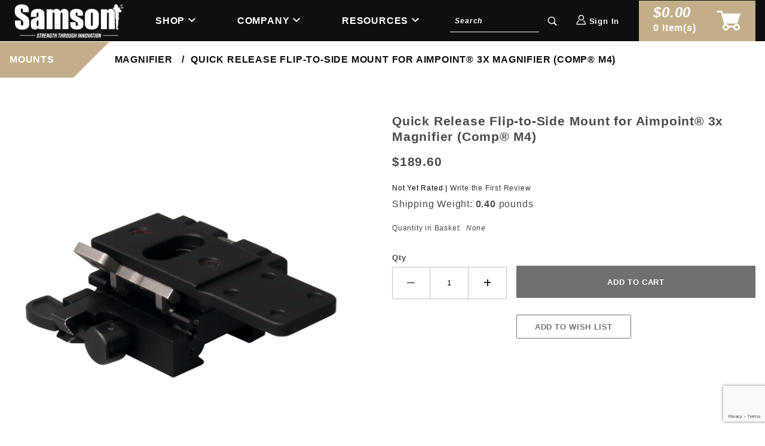

--- FILE ---
content_type: text/html; charset=utf-8
request_url: https://www.samson-mfg.com/qr-base-with-flip-to-side-mount-for-aimpoint-3x-magnifier.html
body_size: 11790
content:
<!DOCTYPE html><html lang="en" class="no-js" xmlns:fb="http://ogp.me/ns/fb#"><head><meta charset="utf-8"><meta http-equiv="X-UA-Compatible" content="IE=edge"><meta name="viewport" content="width=device-width, initial-scale=1"><base href="https://www.samson-mfg.com/mm5/"><title>Samson Manufacturing: Quick Release Flip-to-Side Mount for Aimpoint® 3x Magnifier (Comp® M4)</title><link rel="preconnect" href="//www.google-analytics.com" data-resource-group="css_list" data-resource-code="preconnect-google-analytics" /><link href="https://fonts.gstatic.com" data-resource-group="css_list" data-resource-code="preconnect-google-fonts" /><link href="https://fonts.googleapis.com/css?family=Poppins:400,800" data-resource-group="css_list" data-resource-code="google-fonts" /><link rel="stylesheet" href="themes/shadows/site-styles.css?T=b03d0759" data-resource-group="css_list" data-resource-code="site-styles" /><link type="text/css" media="all" rel="stylesheet" href="css/00000001/mailchimp.css?T=8a4b2449" data-resource-group="css_list" data-resource-code="mailchimp" /><script type="text/javascript">
var json_url = "https:\/\/www.samson-mfg.com\/mm5\/json.mvc\u003F";
var json_nosessionurl = "https:\/\/www.samson-mfg.com\/mm5\/json.mvc\u003F";
var Store_Code = "samson-mfg";
</script>
<script type="text/javascript" src="https://www.samson-mfg.com/mm5/clientside.mvc?T=351d5234&amp;Filename=ajax.js" integrity="sha512-hBYAAq3Edaymi0ELd4oY1JQXKed1b6ng0Ix9vNMtHrWb3FO0tDeoQ95Y/KM5z3XmxcibnvbVujqgLQn/gKBRhA==" crossorigin="anonymous"></script>
<script type="text/javascript">
var MMThemeBreakpoints =
[
{
"code":	"mobile",
"name":	"Mobile",
"start":	{
"unit": "px",
"value": ""
}
,
"end":	{
"unit": "em",
"value": "39.999"
}
}
,{
"code":	"tablet",
"name":	"Tablet",
"start":	{
"unit": "px",
"value": ""
}
,
"end":	{
"unit": "em",
"value": "59.999"
}
}
];
</script>
<script type="text/javascript" src="https://www.samson-mfg.com/mm5/clientside.mvc?T=351d5234&amp;Filename=runtime_ui.js" integrity="sha512-ZIZBhU8Ftvfk9pHoUdkXEXY8RZppw5nTJnFsMqX+3ViPliSA/Y5WRa+eK3vIHZQfqf3R/SXEVS1DJTjmKgVOOw==" crossorigin="anonymous"></script>
<script type="text/javascript" src="https://www.samson-mfg.com/mm5/clientside.mvc?T=351d5234&amp;Module_Code=cmp-cssui-searchfield&amp;Filename=runtime.js" integrity="sha512-GT3fQyjPOh3ZvhBeXjc3+okpwb4DpByCirgPrWz6TaihplxQROYh7ilw9bj4wu+hbLgToqAFQuw3SCRJjmGcGQ==" crossorigin="anonymous"></script>
<script type="text/javascript">
var MMSearchField_Search_URL_sep = "https:\/\/www.samson-mfg.com\/search.html\u003FSearch=";
(function( obj, eventType, fn )
{
if ( obj.addEventListener )
{
obj.addEventListener( eventType, fn, false );
}
else if ( obj.attachEvent )
{
obj.attachEvent( 'on' + eventType, fn );
}
})( window, 'mmsearchfield_override', function()
{
MMSearchField.prototype.onMenuAppendHeader = function () {return null;};MMSearchField.prototype.onMenuAppendItem = function (data) {var span;span = newElement('span', {'class': 'x-search-preview__entry'}, null, null);span.innerHTML = data;return span;};MMSearchField.prototype.onMenuAppendStoreSearch = function (search_value) {var item;item = newElement('div', {'class': 'x-search-preview__search-all'}, null, null);item.element_text = newTextNode('Search store for product "' + search_value + '"', item);return item;};MMSearchField.prototype.onFocus = function () {this.element_menu.classList.toggle('x-search-preview--open');};MMSearchField.prototype.onBlur = function () {this.element_menu.classList.toggle('x-search-preview--open');};
} );
</script>
<link rel="canonical" href="https://www.samson-mfg.com/qr-base-with-flip-to-side-mount-for-aimpoint-3x-magnifier.html" itemprop="url"><meta name="description" content="Whether you have AR-10 set up for long range precision, or an AR-15 ready for home defense, we have the optics mounting solutions to meet your needs. We offer quick release and return-to-zero mounts for a number of optics packages and platforms. Scope mounts, red dot mounts, Acog mounts, night vision and thermal mounts. We even off flip-to-side magnifier mounts. If you need a rugged reliable mount, look no further.

SCOPE MOUNTS
MAGNIFIER
MICRO REFLEX
MINI RED DOT
NIGHT VISION/THERMAL
FULL SIZE RED DOT
MOUNT ACCESSORIES
LIGHT MOUNTS
BOLT-ON MOUNTS" />
<meta name="keywords" content="QR, quick release, QD, base, bases, mount, mounts, flip-to-side, flip, to, side, flip to side, screw-on, screw, on, aimpoint, 3x, magnifier, comp, m2, m3, compm2, offset, perfect, co-witness, cowitness, hk height, height, bottom, 1/3, 30mm, quick flip, optic ring, T1, T2, samson, made in america, us made, usa, made, american made, quality" />
<script src="https://www.samson-mfg.com/mm5/clientside.mvc?T=351d5234&Module_Code=mvga&amp;Filename=mvga.js" defer></script><link rel="icon" href="/samson-icon-light.jpg" media="(prefers-color-scheme: light)"><link rel="icon" href="/samson-icon-dark.jpg" media="(prefers-color-scheme: dark)"><link type="text/css" media="all" rel="stylesheet" integrity="sha256-lWOXBr8vqpiy3pliCN1FmPIYkHdcr8Y0nc2BRMranrA= sha384-0K5gx4GPe3B0+RaqthenpKbJBAscHbhUuTd+ZmjJoHkRs98Ms3Pm2S4BvJqkmBdh sha512-wrhf+QxqNNvI+O73Y1XxplLd/Bt2GG2kDlyCGfeByKkupyZlAKZKAHXE2TM9/awtFar6eWl+W9hNO6Mz2QrA6Q==" crossorigin="anonymous" href="https://www.samson-mfg.com/mm5/json.mvc?Store_Code=samson-mfg&amp;Function=CSSResource_Output&amp;CSSResource_Code=mm-theme-styles&T=1b82636f" data-resource-group="modules" data-resource-code="mm-theme-styles" /><script type="text/javascript" data-resource-group="modules" data-resource-code="recaptcha_v3">
(() =>
{
var script;
script	= document.createElement( 'script' );
script.src	= 'https://www.google.com/recaptcha/api.js?render=6LdXB9YpAAAAAEJizSx4tOPaLtbLYNcjLDLbKr2U';
document.documentElement.appendChild( script );
} )();
document.addEventListener( 'DOMContentLoaded', () =>
{
var form, element, elements, form_lookup;
form_lookup = new Array();
elements = document.querySelectorAll( 'form input\u005Bname\u003D\"Action\"\u005D\u005Bvalue\u003D\"ICST\"\u005D' )
for ( element of elements )
{
if ( element instanceof HTMLFormElement )	form = element;
else if ( element.form instanceof HTMLFormElement )	form = element.form;
else
{
form = null;
while ( element )
{
if ( element instanceof HTMLFormElement )
{
form = element;
break;
}
element = element.parentNode;
}
}
if ( form && ( form_lookup.indexOf( form ) === -1 ) )
{
form_lookup.push( form );
new Miva_reCAPTCHAv3_FormSubmitListener( form, 'customer_account_create' );
}
}
elements = document.querySelectorAll( 'form input\u005Bname\u003D\"Action\"\u005D\u005Bvalue\u003D\"ICSQ\"\u005D, form input\u005Bname\u003D\"Action\"\u005D\u005Bvalue\u005E\u003D\"ICSQ,\"\u005D' )
for ( element of elements )
{
if ( element instanceof HTMLFormElement )	form = element;
else if ( element.form instanceof HTMLFormElement )	form = element.form;
else
{
form = null;
while ( element )
{
if ( element instanceof HTMLFormElement )
{
form = element;
break;
}
element = element.parentNode;
}
}
if ( form && ( form_lookup.indexOf( form ) === -1 ) )
{
form_lookup.push( form );
new Miva_reCAPTCHAv3_FormSubmitListener( form, 'customer_account_quick_create' );
}
}
elements = document.querySelectorAll( 'form input\u005Bname\u003D\"Action\"\u005D\u005Bvalue\u003D\"EMPW\"\u005D' )
for ( element of elements )
{
if ( element instanceof HTMLFormElement )	form = element;
else if ( element.form instanceof HTMLFormElement )	form = element.form;
else
{
form = null;
while ( element )
{
if ( element instanceof HTMLFormElement )
{
form = element;
break;
}
element = element.parentNode;
}
}
if ( form && ( form_lookup.indexOf( form ) === -1 ) )
{
form_lookup.push( form );
new Miva_reCAPTCHAv3_FormSubmitListener( form, 'customer_forgot_password' );
}
}
} );
class Miva_reCAPTCHAv3_FormSubmitListener
{
#form;
#submitting;
#event_submit;
#original_submit;
#recaptcha_action;
#event_fallback_submit;
constructor( form, recaptcha_action )
{
this.#form	= form;
this.#submitting	= false;
this.#original_submit	= form.submit;
this.#recaptcha_action	= recaptcha_action;
this.#event_fallback_submit	= () => { this.#form.submit(); };
this.#event_submit	= ( e ) =>
{
e.stopImmediatePropagation();
e.preventDefault();
//
// Trigger overwritten submit to build reCAPTCHAv3 response, where the original
// form submit will be restored in the callback and the "submit" listener removed.
//
this.#form.submit();
}
this.#form.submit	= () =>
{
if ( this.#submitting )
{
return;
}
this.#submitting = true;
Miva_reCAPTCHAv3_Submit( this.#recaptcha_action, ( token ) =>
{
var input_response;
this.#submitting	= false;
input_response	= document.createElement( 'input' );
input_response.type	= 'hidden';
input_response.name	= 'reCAPTCHAv3_Response';
input_response.value	= token;
this.#form.submit	= this.#original_submit;
this.#form.removeEventListener( 'submit', this.#event_submit, { capture: true } );
this.#form.appendChild( input_response );
if ( this.#form.requestSubmit )
{
this.#form.requestSubmit();
}
else
{
this.#form.addEventListener( 'submit', this.#event_fallback_submit );
this.#form.dispatchEvent( new Event( 'submit', { bubbles: true, cancelable: true } ) );
this.#form.removeEventListener( 'submit', this.#event_fallback_submit );
}
} );
};
this.#form.addEventListener( 'submit', this.#event_submit, { capture: true } );
}
}
function Miva_reCAPTCHAv3_Submit( recaptcha_action, callback )
{
try
{
grecaptcha.ready( () => {
try
{
grecaptcha.execute( '6LdXB9YpAAAAAEJizSx4tOPaLtbLYNcjLDLbKr2U', { action: recaptcha_action } ).then( ( token ) => {
callback( token );
} );
}
catch ( e )
{
setTimeout( () => callback( 'recaptcha failed' ) );
}
} );
}
catch ( e )
{
setTimeout( () => callback( 'recaptcha failed' ) );
}
}
</script><script type="text/javascript" src="scripts/00000001/mailchimp.js?T=201cb01a" data-resource-group="head_tag" data-resource-code="mailchimp"></script><script id="mcjs" data-resource-group="head_tag" data-resource-code="mailchimp_tracker">!function(c,h,i,m,p){m=c.createElement(h),p=c.getElementsByTagName(h)[0],m.async=1,m.src=i,p.parentNode.insertBefore(m,p)}(document,"script","https://chimpstatic.com/mcjs-connected/js/users/640a04cfdefcb5bbe357dc8cc/0fecb42668f620bd0ba48d40b.js");</script><script type="text/javascript" src="https://www.samson-mfg.com/mm5/clientside.mvc?T=351d5234&amp;Filename=runtime.js" integrity="sha512-EiU7WIxWkagpQnQdiP517qf12PSFAddgl4rw2GQi8wZOt6BLZjZIAiX4R53VP0ePnkTricjSB7Edt1Bef74vyg==" crossorigin="anonymous"></script><script type="text/javascript" src="https://www.samson-mfg.com/mm5/clientside.mvc?T=351d5234&amp;Filename=MivaEvents.js" integrity="sha512-bmgSupmJLB7km5aCuKy2K7B8M09MkqICKWkc+0w/Oex2AJv3EIoOyNPx3f/zwF0PZTuNVaN9ZFTvRsCdiz9XRA==" crossorigin="anonymous"></script><script type="text/javascript" src="https://www.samson-mfg.com/mm5/clientside.mvc?T=351d5234&amp;Filename=AttributeMachine.js" integrity="sha512-e2qSTe38L8wIQn4VVmCXg72J5IKMG11e3c1u423hqfBc6VT0zY/aG1c//K/UjMA6o0xmTAyxRmPOfEUlOFFddQ==" crossorigin="anonymous"></script><script>AttributeMachine.prototype.Generate_Discount = function (discount) {var discount_div;discount_div = document.createElement('div');discount_div.innerHTML = discount.descrip + ': ' + discount.formatted_discount;return discount_div;};AttributeMachine.prototype.Generate_Swatch = function (product_code, attribute, option) {var swatch_container = document.querySelector('#swatches');var swatch = document.createElement('li');var img = document.createElement('img');img.src = option.image;img.setAttribute('alt', option.prompt);img.setAttribute('title', option.prompt);swatch.classList.add('o-list-inline__item');swatch.setAttribute('data-code', option.code);swatch.setAttribute('data-color', option.prompt);swatch.appendChild(img);setTimeout(function () {if (swatch_container) {var swatch_element = swatch_container.querySelector('ul');swatch_element.removeAttribute('style');swatch_element.classList.add('o-list-inline');}}, 0);return swatch;};AttributeMachine.prototype.Swatch_Click = function(input, attribute, option) {var i;var swatch_name_element = document.querySelector('[data-hook="attribute-swatch-name"]');for (i = 0; i < input.select.options.length; i++) {if (input.select.options[i].value === option.code) {input.select.selectedIndex = i;}}if (attribute.inventory) {this.Attribute_Changed(input);}swatch_name_element.innerHTML = option.prompt;};window.addEventListener('load', function () {var swatch_container = document.querySelector('#swatches');if (swatch_container) {var swatch_element = swatch_container.querySelector('ul');var swatch_select = document.querySelector('[data-hook="attribute-swatch-select"]');var swatch_selected = swatch_select.options[swatch_select.selectedIndex].text;var swatch_name_element = document.querySelector('[data-hook="attribute-swatch-name"]');swatch_element.removeAttribute('style');swatch_element.classList.add('o-list-inline');swatch_name_element.textContent = swatch_selected;swatch_select.addEventListener('change', function () {swatch_name_element.textContent = this.options[this.selectedIndex].text});}}, false);</script><script type="text/javascript" src="https://www.samson-mfg.com/mm5/clientside.mvc?T=351d5234&amp;Filename=ImageMachine.js" integrity="sha512-luSn6atUPOw8U8HPV927zNVkcbbDcvbAlaSh/MEWznSCrOzPC2iQVeXSwLabEEn43FBmR6lKN0jhsWKmJR4n1Q==" crossorigin="anonymous"></script><script>ImageMachine.prototype.ImageMachine_Generate_Thumbnail = function (thumbnail_image, main_image, closeup_image, type_code) {var thumbnail,img;thumbnail = document.createElement('li');thumbnail.classList.add('o-layout__item');thumbnail.classList.add('x-product-layout-images__thumbnail-image');if (typeof( thumbnail_image ) === 'string' && thumbnail_image.length > 0) {img = document.createElement('img');img.src = thumbnail_image;img.setAttribute('alt', 'Quick Release Flip-to-Side Mount for Aimpoint® 3x Magnifier (Comp® M4)');img.setAttribute('title', 'Quick Release Flip-to-Side Mount for Aimpoint® 3x Magnifier (Comp® M4)');thumbnail.appendChild(img);}return thumbnail;}/*** This disables the default Miva image zoom functionality.*/ImageMachine.prototype.Closeup_Open = function () {return false;}</script><meta property="og:title" content="Quick Release Flip-to-Side Mount for Aimpoint® 3x Magnifier &#40;Comp® M4&#41;"><meta property="og:type" content="product"><meta property="og:image" content="https://www.samson-mfg.com/mm5/graphics/00000001/QR-3XM-M4.png"><meta property="og:url" content="https://www.samson-mfg.com/qr-base-with-flip-to-side-mount-for-aimpoint-3x-magnifier.html"><meta property="og:site_name" content="Samson Manufacturing"><meta property="og:description" content="Check out the deal on Quick Release Flip-to-Side Mount for Aimpoint® 3x Magnifier &#40;Comp® M4&#41; at Samson Manufacturing"><meta property="og:locale" content="en_US"><meta name="twitter:card" content="summary_large_image"><meta name="twitter:site" content="@TWITTER_ACCOUNT"><meta name="twitter:creator" content="@TWITTER_ACCOUNT"><meta name="twitter:url" content="https://www.samson-mfg.com/qr-base-with-flip-to-side-mount-for-aimpoint-3x-magnifier.html"><meta name="twitter:title" content="Quick Release Flip-to-Side Mount for Aimpoint® 3x Magnifier &#40;Comp® M4&#41;"><meta name="twitter:description" content="Check out the deal on Quick Release Flip-to-Side Mount for Aimpoint® 3x Magnifier &#40;Comp® M4&#41; at Samson Manufacturing"><meta name="twitter:image" content="https://www.samson-mfg.com/mm5/graphics/00000001/QR-3XM-M4.png"><meta name="twitter:image:alt" content="Quick Release Flip-to-Side Mount for Aimpoint® 3x Magnifier &#40;Comp® M4&#41;"><!-- Start GD Ratings Styles -->
<link rel="stylesheet" href="/mm5/5.00/gd-mods/assets/vendor/fa/css/font-awesome.min.css" />
<link href="/mm5/5.00/gd-ratings-api.mvc?resource=styles" rel="stylesheet" type="text/css" />
<!-- End GD Ratings Styles -->
<!-- Start GD Ratings JS -->
<script type="text/javascript" src="/mm5/5.00/gd-mods/assets/js/gd-ratings.js"></script>
<!-- End GD Ratings JS -->
<script src='https://www.google.com/recaptcha/api.js'></script>
</head><body id="js-PROD" class="o-site-wrapper t-page-prod"><div id="mini_basket" class="readytheme-contentsection">
<section class="x-mini-basket" data-hook="mini-basket" data-item-count="0" data-subtotal=""><div class="x-mini-basket__content u-bg-white"><header><div class="x-mini-basket__header"><strong>My Cart: 0 item(s)</strong><button class="c-button u-bg-gray-40 u-icon-cross" data-hook="close-mini-basket"></button></div><hr class="c-keyline"></header><footer class="x-mini-basket__footer"><div class="x-messages x-messages--info">Your Shopping Cart Is Empty</div></footer></div></section>
</div>
<header class="o-wrapper o-wrapper--full o-wrapper--flush t-site-header u-bg-black"><section class="o-wrapper t-site-header__masthead"><div class="o-layout o-layout--align-center"><div class="o-layout__item u-width-12 u-width-2--m u-text-center u-text-left--m t-site-header__logo"><a href="http://www.samson-mfg.com/" title="Samson Manufacturing" rel="nofollow"><img src="graphics/00000001/1/Samson Logo with Tagline-white-01_website logo.png" alt="Samson Manufacturing" title="Samson Manufacturing"></a></div><nav class="o-layout__item u-width-12 u-width-5--m u-text-bold u-text-uppercase c-navigation x-drop-down-navigation" data-hook="drop-down-navigation"><input id="primary_navigation" class="c-navigation__trigger" type="checkbox"><label class="c-navigation__label u-bg-black " for="primary_navigation">Menu</label><ul class="c-navigation__row x-drop-down-navigation__row " data-layout="horizontal-drop-down"><!-- <li class="c-navigation__list"><a class="c-navigation__link" data-hook="open-overlay-navigation" href="http://www.samson-mfg.com/product-list.html">Products</a></li> --><li class="c-navigation__list has-drop-down" data-hook="has-drop-down"><a class="c-navigation__link" href="http://www.samson-mfg.com/product-list.html" target="_self">Shop</a><ul class="c-navigation__row"><li class="c-navigation__list "><a class="c-navigation__link" href="http://www.samson-mfg.com/new-products.html" target="_self">New Products</a></li><li class="c-navigation__list has-drop-down"><a class="c-navigation__link" href="http://www.samson-mfg.com/accessories.html" target="_self">Accessories</a><ul class="c-navigation__row"><li><a class="c-navigation__link" href="http://www.samson-mfg.com/barrel-nuts.html" target="_self">Barrel Nuts</a></li><li><a class="c-navigation__link" href="http://www.samson-mfg.com/samson-gas-blocks.html" target="_self">Gas Blocks</a></li><li><a class="c-navigation__link" href="http://www.samson-mfg.com/handguard-accessories.html" target="_self">Handguard Accessories</a></li><li><a class="c-navigation__link" href="http://www.samson-mfg.com/magazinesaccessories.html" target="_self">Magazines</a></li><li><a class="c-navigation__link" href="http://www.samson-mfg.com/rail-accessories.html" target="_self">Rail Accessories</a></li><li><a class="c-navigation__link" href="http://www.samson-mfg.com/sights.html" target="_self">Sights</a></li><li><a class="c-navigation__link" href="http://www.samson-mfg.com/tools.html" target="_self">Tools</a></li></ul></li><li class="c-navigation__list has-drop-down"><a class="c-navigation__link" href="http://www.samson-mfg.com/platform.html" target="_self">By Platform</a><ul class="c-navigation__row"><li><a class="c-navigation__link" href="http://www.samson-mfg.com/ak-47-accessories.html" target="_self">AK</a></li><li><a class="c-navigation__link" href="http://www.samson-mfg.com/ar-15.html" target="_self">AR</a></li><li><a class="c-navigation__link" href="http://www.samson-mfg.com/hk-mp5.html" target="_self">Heckler & Koch®</a></li><li><a class="c-navigation__link" href="http://www.samson-mfg.com/pistol.html" target="_self">Pistol</a></li><li><a class="c-navigation__link" href="http://www.samson-mfg.com/ruger-1054.html" target="_self">Ruger®</a></li><li><a class="c-navigation__link" href="http://www.samson-mfg.com/sig-sauer.html" target="_self">Sig Sauer®</a></li></ul></li><li class="c-navigation__list has-drop-down"><a class="c-navigation__link" href="https://www.samson-mfg.com/executive-gear-by-samson.html" target="_self">Executive Gear</a><ul class="c-navigation__row"><li><a class="c-navigation__link" href="http://www.samson-mfg.com/knives.html" target="_self">Knives</a></li><li><a class="c-navigation__link" href="http://www.samson-mfg.com/leather.html" target="_self">Leather</a></li><li><a class="c-navigation__link" href="http://www.samson-mfg.com/pens.html" target="_self">Pens</a></li><li><a class="c-navigation__link" href="http://www.samson-mfg.com/wallets.html" target="_self">Wallets</a></li></ul></li><li class="c-navigation__list has-drop-down"><a class="c-navigation__link" href="http://www.samson-mfg.com/handguards.html" target="_self">Handguards</a><ul class="c-navigation__row"><li><a class="c-navigation__link" href="http://www.samson-mfg.com/handguard-accessories.html" target="_self">Accessories</a></li><li><a class="c-navigation__link" href="http://www.samson-mfg.com/ak-handguards.html" target="_self">AK</a></li><li><a class="c-navigation__link" href="http://www.samson-mfg.com/ar-handguards.html" target="_self">AR</a></li><li><a class="c-navigation__link" href="http://www.samson-mfg.com/hk-handguards.html" target="_self">Heckler & Koch®</a></li><li><a class="c-navigation__link" href="http://www.samson-mfg.com/ruger-1240.html" target="_self">Ruger®</a></li><li><a class="c-navigation__link" href="http://www.samson-mfg.com/sig-sauer-handguards.html" target="_self">Sig Sauer®</a></li></ul></li><li class="c-navigation__list has-drop-down"><a class="c-navigation__link" href="http://www.samson-mfg.com/mounts.html" target="_self">Mounts</a><ul class="c-navigation__row"><li><a class="c-navigation__link" href="http://www.samson-mfg.com/full-size-red-dot.html" target="_self">Full Size Red Dot</a></li><li><a class="c-navigation__link" href="http://www.samson-mfg.com/gopro" target="_self">GoPro Kits</a></li><li><a class="c-navigation__link" href="http://www.samson-mfg.com/magnifiers.html" target="_self">Magnifier</a></li><li><a class="c-navigation__link" href="http://www.samson-mfg.com/micro-reflex.html" target="_self">Micro Reflex</a></li><li><a class="c-navigation__link" href="http://www.samson-mfg.com/mini-red-dot.html" target="_self">Mini Red Dot</a></li><li><a class="c-navigation__link" href="http://www.samson-mfg.com/mount-accessories.html" target="_self">Mount Accessories</a></li><li><a class="c-navigation__link" href="http://www.samson-mfg.com/night-visionthermal.html" target="_self">Night Vision/Thermal</a></li><li><a class="c-navigation__link" href="http://www.samson-mfg.com/scope.html" target="_self">Scope</a></li></ul></li><li class="c-navigation__list has-drop-down"><a class="c-navigation__link" href="https://www.samson-mfg.com/stocks.html" target="_self">Stocks</a><ul class="c-navigation__row"><li><a class="c-navigation__link" href="http://www.samson-mfg.com/ruger-stocks.html" target="_self">Ruger Folding Stocks</a></li><li><a class="c-navigation__link" href="http://www.samson-mfg.com/sas-folding-stocks.html" target="_self">S.A.S. Folding Stocks</a></li></ul></li><li class="c-navigation__list "><a class="c-navigation__link" href="http://www.samson-mfg.com/vertical-grip.html" target="_self">Vertical Grips</a></li></ul></li><li class="c-navigation__list has-drop-down" data-hook="has-drop-down"><a class="c-navigation__link" href="https://www.samson-mfg.com/our-story-1131.html" target="_self">Company</a><ul class="c-navigation__row"><li class="c-navigation__list "><a class="c-navigation__link" href="https://www.samson-mfg.com/careers.html" target="_self">Careers</a></li><li class="c-navigation__list "><a class="c-navigation__link" href="http://www.samson-mfg.com/contact-us.html" target="_self">Contact</a></li><li class="c-navigation__list "><a class="c-navigation__link" href="https://www.samson-mfg.com/events-1132.html" target="_self">Events</a></li><li class="c-navigation__list "><a class="c-navigation__link" href="https://www.samsonexecutivegear.com" target="_self">Executive Gear by Samson</a></li><li class="c-navigation__list "><a class="c-navigation__link" href="https://www.samson-mfg.com/media.html" target="_self">Media</a></li><li class="c-navigation__list "><a class="c-navigation__link" href="https://www.samson-mfg.com/our-story-1131.html" target="_self">Our Story</a></li><li class="c-navigation__list "><a class="c-navigation__link" href="https://samson-worldwide.com/lander" target="_self">Samson Worldwide</a></li><li class="c-navigation__list "><a class="c-navigation__link" href="https://www.snffinishing.com" target="_self">SNF Finishing</a></li></ul></li><li class="c-navigation__list has-drop-down" data-hook="has-drop-down"><a class="c-navigation__link" href="/" target="_self">Resources</a><ul class="c-navigation__row"><li class="c-navigation__list "><a class="c-navigation__link" href="https://www.samson-mfg.com/all-american-heroes-program.html" target="_self">All American Heroes Program</a></li><li class="c-navigation__list "><a class="c-navigation__link" href="http://www.samson-mfg.com/dealer-locator.html" target="_self">Dealers</a></li><li class="c-navigation__list "><a class="c-navigation__link" href="http://www.samson-mfg.com/email-signup.html" target="_self">Email Signup</a></li><li class="c-navigation__list "><a class="c-navigation__link" href="https://www.samson-mfg.com/product-catalogue.html" target="_blank">Product Catalog</a></li><li class="c-navigation__list "><a class="c-navigation__link" href="http://www.samson-mfg.com/product-instructions.html" target="_self">Product Instructions</a></li><li class="c-navigation__list "><a class="c-navigation__link" href="http://www.samson-mfg.com/shipping-and-return-policy.html" target="_self">Shipping & Return Policy</a></li><li class="c-navigation__list "><a class="c-navigation__link" href="http://www.samson-mfg.com/warranty-info.html" target="_self">Warranty</a></li></ul></li></ul></nav><div class="o-layout__item u-width-12 u-width-2--m " itemscope itemtype="http://schema.org/WebSite"><meta itemprop="url" content="//www.samson-mfg.com/"/><form class="t-site-header__search-form" method="post" action="//www.samson-mfg.com/search.html" itemprop="potentialAction" itemscope itemtype="http://schema.org/SearchAction"><fieldset><legend>Product Search</legend><ul class="c-form-list"><li class="c-form-list__item c-control-group u-flex u-bg-black"><meta itemprop="target" content="http://www.samson-mfg.com/search.html?q={Search}"/><input class="c-form-input c-control-group__field u-bg-transparent u-border-none u-color-white" data-mm_searchfield="Yes" data-mm_searchfield_id="x-search-preview" type="search" name="Search" value="" placeholder="Search" autocomplete="off" required itemprop="query-input"><button class="c-button c-control-group__button u-bg-transparent u-color-white u-icon-search u-border-none" type="submit"></button></li></ul></fieldset></form></div><div class="o-layout__item u-width-4 u-width-1--m t-global-log-in"><a class="u-color-white" data-hook="show-related" data-target="global-account" href="https://www.samson-mfg.com/customer-login.html"><span class="u-icon-user"></span> <strong class="u-font-small">Sign In</strong></a></div><div class="o-layout__item u-width-8 u-width-2--m"><a class="t-site-header__basket-link" data-hook="open-mini-basket" href="https://www.samson-mfg.com/basket-contents.html"><span class="t-site-header__basket-link-quantity u-text-bold o-layout--grow"><span class="t-site-header__basket-link-quantity__total" data-hook="mini-basket-total">$0.00</span><span data-hook="mini-basket-count">0</span> Item(s)</span><span class="t-site-header__basket-link-icon u-icon-cart-full o-layout--no-grow"></span></a></div><span class="x-search-preview" data-mm_searchfield_menu="Yes" data-mm_searchfield_id="x-search-preview"></span><div class="u-over-everything t-global-account" data-hook="global-account"><form class="t-global-account__form" method="post" action="https://www.samson-mfg.com/qr-base-with-flip-to-side-mount-for-aimpoint-3x-magnifier.html" autocomplete="off"><fieldset><legend>Global Account Log In</legend><input type="hidden" name="Action" value="LOGN" /><input type="hidden" name="Category_Code" value="Magnifier" /><input type="hidden" name="Product_Code" value="QR-3XM-M4" /><input type="hidden" name="Search" value="" /><input type="hidden" name="Per_Page" value="" /><input type="hidden" name="Sort_By" value="disp_order" /><ul class="c-form-list"><li class="c-form-list__item c-form-list__item--full"><label class="u-hide-visually">Email Adress</label><input class="c-form-input c-form-input--large" type="email" name="Customer_LoginEmail" value="" autocomplete="email" placeholder="Email" required></li><li class="c-form-list__item c-form-list__item--full"><label class="u-hide-visually">Password</label><input class="c-form-input c-form-input--large" type="password" name="Customer_Password" autocomplete="current-password" placeholder="Password"></li><li class="c-form-list__item c-form-list__item--full"><input class="c-button c-button--full c-button--huge u-bg-gray-50 u-color-white u-text-bold u-text-uppercase" type="submit" value="Sign In"></li><li class="c-form-list__item c-form-list__item--full"><a class="c-button c-button--full c-button--hollow c-button--huge u-bg-white u-color-gray-50 u-text-bold u-text-uppercase" href="https://www.samson-mfg.com/customer-login.html">Register</a></li><li class="c-form-list__item c-form-list__item--full u-text-center"><a class="u-color-gray-30 u-text-bold u-font-small u-text-uppercase" href="https://www.samson-mfg.com/forgot-password.html">Forgot Password?</a></li></ul></fieldset></form></div><div class="o-layout__item u-width-12 u-width-3--m u-hidden "><br class="u-hidden--m"><span class="c-heading-echo u-block u-text-bold u-text-center u-text-right--m u-text-uppercase u-color-gray-20"><span class="u-icon-secure"></span> Secure Checkout</span></div></div></section><nav class="t-breadcrumbs"><ul class="o-list-inline x-breadcrumbs" itemscope itemtype="http://schema.org/BreadcrumbList"><li class="o-list-inline__item" itemprop="itemListElement" itemscope itemtype="http://schema.org/ListItem"><a class="u-color-white" href="http://www.samson-mfg.com/mounts.html" title="Mounts" itemprop="item"><span itemprop="name">Mounts</span></a><meta itemprop="position" content="1" /></li><li class="o-list-inline__item" itemprop="itemListElement" itemscope itemtype="http://schema.org/ListItem"><a class="u-color-white" href="http://www.samson-mfg.com/magnifiers.html" title="Magnifier" itemprop="item"><span itemprop="name">Magnifier</span></a><meta itemprop="position" content="2" /></li><li class="o-list-inline__item u-text-bold" itemprop="itemListElement" itemscope itemtype="http://schema.org/ListItem"><a class="u-color-white" href="https://www.samson-mfg.com/qr-base-with-flip-to-side-mount-for-aimpoint-3x-magnifier.html" title="Quick Release Flip-to-Side Mount for Aimpoint® 3x Magnifier (Comp® M4)" itemprop="item"><span itemprop="name">Quick Release Flip-to-Side Mount for Aimpoint® 3x Magnifier (Comp® M4)</span></a><meta itemprop="position" content="3" /></li></ul></nav><!-- end .x-breadcrumbs --></header><!-- end t-site-header --><main class="o-wrapper t-main-content-element"><!--Product hero here--><section class="o-layout"><div class="o-layout__item"></div></section><section class="o-layout"><div class="o-layout__item"></div></section><!-- Start: Google Rich Snippets --><div itemscope itemtype="http://schema.org/Product"><meta itemprop="name" content="Quick Release Flip-to-Side Mount for Aimpoint® 3x Magnifier &#40;Comp® M4&#41;" /><meta itemprop="image" content="https://www.samson-mfg.com/mm5/graphics/00000001/QR-3XM-M4.png" /><meta itemprop="category" content="Magnifier" /><meta itemprop="description" content="Samson QR Base with Flip-to-Side Mount is a patented rotary actuated mount technology for operators and shooters who require a quick release solution for optics and accessories. The combination comes complete with the appropriate mounting plates for the Aimpoint® 3x Magnifier.Features:  
Perfect &#40;M4&#41; Co-witness height
M4 mounting plate is for the Comp® M4/T1/H1 series ONLY!Material: 6061-T6 aluminumFinish: MIL-A-8625 type III class 2 anodizing
Aimpoint® is a federally registered trademark of Aimpoint AB. Samson Manufacturing Corp. is a manufacturer of firearms parts and accessories and is not associated with or sponsored by Aimpoint AB." /><div itemprop="offers" itemscope itemtype="http://schema.org/Offer"><meta itemprop="sku" content="QR-3XM-M4" /><section class="o-layout o-layout--wide u-grids-1 u-grids-2--m x-product-layout" xmlns:mvt="http://www.w3.org/1999/html"><figure class="o-layout__item u-text-center x-product-layout-images"><a data-mini-modal data-mini-modal-type="inline" href="#closeup_image" title="Quick Release Flip-to-Side Mount for Aimpoint® 3x Magnifier &#40;Comp® M4&#41;"><img id="main_image" class="x-product-layout-images__image" src="graphics/en-US/cssui/blank.gif" alt="Quick Release Flip-to-Side Mount for Aimpoint® 3x Magnifier &#40;Comp® M4&#41;" title="Quick Release Flip-to-Side Mount for Aimpoint® 3x Magnifier &#40;Comp® M4&#41;"></a><ul id="thumbnails" class="o-layout u-grids-3 u-grids-6--m o-layout--justify-center x-product-layout-images__thumbnail-list"></ul><img id="closeup_image" class="u-hide-visually" src="graphics/en-US/cssui/blank.gif" alt="Quick Release Flip-to-Side Mount for Aimpoint® 3x Magnifier &#40;Comp® M4&#41;" title="Quick Release Flip-to-Side Mount for Aimpoint® 3x Magnifier &#40;Comp® M4&#41;"><span id="closeup_close" class="u-hidden"><span id="closeup_div" class="u-hide-visually"></span></span><script type="text/javascript">var image_data244 = [
{
"type_code":	"main",
"image_data":
[
"graphics\/00000001\/QR-3XM-M4_640x640.png",
"",
"graphics\/00000001\/QR-3XM-M4_960x960.png"
]
}
]
var im244 = new ImageMachine( 'QR-3XM-M4', 0, 'main_image', 'thumbnails', 'closeup_div', 'closeup_image', 'closeup_close', '', 'B', 640, 640, 1, 'B', 960, 960, 1, 96, 96, 1, '' );
im244.oninitialize( image_data244 );
</script></figure><!-- end .x-product-layout-images --><form class="o-layout__item x-product-layout-purchase" data-hook="purchase" action="https://www.samson-mfg.com/mm5/merchant.mvc?" method="post" name="add"><input type="hidden" name="Old_Screen" value="PROD" /><input type="hidden" name="Old_Search" value="" /><input type="hidden" name="Action" value="ADPR" /><input type="hidden" name="Product_Code" value="QR-3XM-M4" /><input type="hidden" name="Category_Code" value="Magnifier" /><input type="hidden" name="Offset" value="" /><input type="hidden" name="AllOffset" value="" /><input type="hidden" name="CatListingOffset" value="" /><input type="hidden" name="RelatedOffset" value="" /><input type="hidden" name="SearchOffset" value="" /><legend>Purchase Quick Release Flip-to-Side Mount for Aimpoint® 3x Magnifier (Comp® M4)</legend><ul class="c-form-list"><li class="c-form-list__item c-form-list__item--full"><h1 class="c-heading-delta u-text-bold x-product-layout-purchase__name"><span itemprop="name">Quick Release Flip-to-Side Mount for Aimpoint® 3x Magnifier (Comp® M4)</span></h1></li><li class="c-form-list__item c-form-list__item--full"><p class="u-flex x-product-layout-purchase__pricing"><span class="c-heading-delta x-product-layout-purchase__pricing-current"><strong id="price-value" itemprop="price" content="189.6">$189.60</strong></span></p><div id="product-discounts" class="x-product-layout-purchase__product-discounts"></div>
	
	
	
	<span class="gd-rating-review-link-cont">Not Yet Rated| <a href="https://www.samson-mfg.com/mm5/merchant.mvc?Screen=GD_WREVIEW&Product_Code=QR-3XM-M4" class="gd-rating-review-link" id="gd-rating-review-link1" rel="nofollow">Write the First Review</a></span><p class="x-product-layout-purchase__product-weight">Shipping Weight: <strong>0.40</strong> pounds</p><p class="x-product-layout-purchase__product-quantity u-font-tiny">Quantity in Basket:&nbsp;<em>None</em></p></li><li class="o-layout c-form-list__item u-grids-1 u-grids-2--m x-product-layout-purchase__options"><input data-hook="product-attribute__count" type="hidden" name="Product_Attribute_Count" value="0"></li><li class="c-form-list__item c-form-list__item--full x-product-layout-purchase__cta"><div class="x-product-layout-purchase__message" data-hook="purchase-message"></div><div class="o-layout"><div class="o-layout__item u-width-12 u-width-4--m x-product-layout-purchase__options-quantity"><label class="c-form-label u-text-bold u-font-small is-required" for="l-quantity">Qty</label><div class="x-quantify c-control-group t-quantify u-font-small" data-hook="quantify"><button class="c-button c-control-group__button u-bg-white u-color-black u-icon-subtract" data-action="decrement"></button><input class="c-form-input c-control-group__field u-text-center" type="tel" name="Quantity" value="1"><button class="c-button c-control-group__button u-bg-white u-color-black u-icon-add" data-action="increment"></button></div></div><p class="o-layout__item u-width-12 u-width-8--m"><br><span onclick="document.forms.add.action = 'https:\/\/www.samson-mfg.com\/basket-contents.html'; document.forms.add.elements.Action.value = 'ADPR';"><input class="c-button c-button--full c-button--huge u-bg-gray-40 u-color-white u-text-bold u-font-small u-text-uppercase" data-action="https://www.samson-mfg.com/basket-contents.html" data-hook="add-to-cart" data-value="Add To Cart" type="submit" value="Add To Cart"></span><br><span class="o-layout u-grids-2--l" data-mmnodisable="true"><span class="o-layout__item" onclick="document.forms.add.action = 'https:\/\/www.samson-mfg.com\/wish-list.html'; document.forms.add.elements.Action.value = 'ATWL';"><input class="c-button c-button--full c-button--hollow c-button--large u-bg-white u-color-gray-40 u-text-bold u-font-small u-text-uppercase" type="submit" value="Add to Wish List"></span><!-- Go to www.addthis.com/dashboard to customize your tools --><div class="addthis_inline_share_toolbox"></div></span></p></div></li></ul></form></section><section class="o-layout x-product-description"><div class="o-layout__item"><div class="x-flex-tabs o-layout--justify-left"><input id="tab-description" data-flex-tab type="radio" name="flex-tab" checked><label class="x-flex-tabs__tab" for="tab-description">Description</label><div class="x-flex-tabs__content" itemprop="description">Samson QR Base with Flip-to-Side Mount is a patented rotary actuated mount technology for operators and shooters who require a quick release solution for optics and accessories. The combination comes complete with the appropriate mounting plates for the Aimpoint® 3x Magnifier.<div><br></div><div><span style="font-weight: bold;">Features:</span>  <ul>
<li>Perfect (M4) Co-witness height</li>
<li>M4 mounting plate is for the Comp® M4/T1/H1 series ONLY!</li><li>Material: 6061-T6 aluminum<br></li><li>Finish: MIL-A-8625 type III class 2 anodizing</li>
</ul><div><br></div></div><div>Aimpoint® is a federally registered trademark of Aimpoint AB. Samson Manufacturing Corp. is a manufacturer of firearms parts and accessories and is not associated with or sponsored by Aimpoint AB.</div></div><input id="tab-reviews" data-flex-tab type="radio" name="flex-tab"><label class="x-flex-tabs__tab" for="tab-reviews">Product Reviews</label><div class="x-flex-tabs__content">
	
	
	
	<div id="gd-reviews-cont"><div class="gd-reviews-title"><h3>Customer Ratings &amp; Reviews</h3></div><p>Be the first to rate this item!</p> <p><a href="https://www.samson-mfg.com/mm5/merchant.mvc?Screen=GD_WREVIEW&Product_Code=QR-3XM-M4" class="gd-rating-review-link" rel="nofollow">Write Review</a></p></div>
</div></div></div></section><script>if (typeof am244 !== 'undefined') {var attrMachCall = am244,attrPossible = amPossible244;};</script><meta itemprop="priceCurrency" content="USD" /><meta itemprop="seller" content="Samson Manufacturing" /><meta itemprop="itemCondition" content="new" /></div></div><!-- End: Google Rich Snippets --><section class="o-layout"><div class="o-layout__item"></div></section></main><!-- end t-site-content --><section class="o-layout x-hero"><div class="o-layout__item"><br></div></section><footer class="o-wrapper o-wrapper--full u-bg-black t-site-footer"><div class="o-wrapper"><div class="o-layout t-site-footer__content"><section class="o-layout__item u-width-12 u-width-4--m"><div id="global_about_us" class="readytheme-contentsection">
<p><img src="graphics/00000001/1/Samson Logo with Tagline-white-01_website logo.png" alt="Samson Manufacturing" title="Samson Manufacturing"></p><img src="graphics/00000001/1/Quality-Guaranteed_website image_4.png"><p class="u-color-gray-30 u-font-small u-text-constrain"><a href="/warranty-info.html" class="footerText">LEARN MORE ABOUT OUR COMMITMENT TO QUALITY</a></p><br><p class="u-color-gray-30 u-font-small u-text-constrain">Samson Manufacturing is the premier manufacturer of firearms parts and <a href="/accessories.html" class="footerText">accessories</a>, helping customers find solutions to their needs. Specializing in the <a href="/ar-15.html" class="footerText">AR-15</a>, <a href="/hk-mp5.html" class="footerText">HK</a>, <a href="/ak-47ak-74-kalashnikov.html" class="footerText">Kalashnikov</a> and other MSR enhancements, Samson offers <a href="/handguards.html" class="footerText">free-floating handguards</a>, <a href="/optics.html" class="footerText"> optic</a> and <a href="/magnifiers.html" class="footerText">magnifier mounts</a>, fixed and folding rifle sights and more. Delivering quality and value to the commercial, military, law enforcement and OEM markets since 1994, Samson Manufacturing has what you need, when you need it.</p><p class="u-color-gray-30 u-font-small u-text-constrain">Type 07 FFL/SOT </p><p class="u-color-gray-30 u-font-small u-text-constrain"><strong>CALIFORNIA RESIDENTS ONLY – WARNING:</strong> Some products may contain a chemical known to the State of California to cause cancer, or birth defects, or other reproductive harm. For more info, visit <a target="_blank" href="https://www.p65warnings.ca.gov" class="footerText">P65Warnings.ca.gov</a></p><p class="u-color-gray-30 u-font-small u-text-constrain"><strong>TAG US ON SOCIAL #SAMSONMFG </strong> </a></p>
</div>
</section><section class="o-layout__item u-width-12 u-width-2--m"><nav class="c-menu"><h5 class="c-menu__title u-text-uppercase">Category</h5><ul class="c-menu__list"><li><a class="c-menu__link" href="http://www.samson-mfg.com/new-products.html" target="_self">New Products</a></li><li><a class="c-menu__link" href="https://www.samson-mfg.com/stocks.html" target="_self">Stocks</a></li><li><a class="c-menu__link" href="http://www.samson-mfg.com/pistol.html" target="_self">Pistol Accessories</a></li><li><a class="c-menu__link" href="http://www.samson-mfg.com/handguards.html" target="_self">Handguards</a></li><li><a class="c-menu__link" href="http://www.samson-mfg.com/mounts.html" target="_self">Mounts</a></li><li><a class="c-menu__link" href="http://www.samson-mfg.com/accessories.html" target="_self">Accessories</a></li><li><a class="c-menu__link" href="http://www.samson-mfg.com/sights.html" target="_self">Sights</a></li><li><a class="c-menu__link" href="http://www.samson-mfg.com/clearance-items.html" target="_self">Clearance</a></li><li><a class="c-menu__link" href="http://www.samson-mfg.com/additional-products" target="_self">Additional Products</a></li><li><a class="c-menu__link" href="https://www.samson-mfg.com/product-catalogue.html" target="_blank">Product Catalog</a></li></ul></nav></section><section class="o-layout__item u-width-12 u-width-2--m"><nav class="c-menu"><h5 class="c-menu__title u-text-uppercase">Company</h5><ul class="c-menu__list"><li><a class="c-menu__link" href="https://www.samson-mfg.com/our-story-1131.html" target="_self">Our Story</a></li><li><a class="c-menu__link" href="http://www.samson-mfg.com/contact-us.html" target="_self">Contact Us</a></li><li><a class="c-menu__link" href="http://www.samson-mfg.com/dealer-locator.html" target="_self">Dealers</a></li><li><a class="c-menu__link" href="https://www.samson-mfg.com/careers.html" target="_self">Careers</a></li><li><a class="c-menu__link" href="http://www.samson-mfg.com/legal.html" target="_self">Legal</a></li><li><a class="c-menu__link" href="http://www.samson-mfg.com/email-signup.html" target="_self">Email Signup</a></li><li><a class="c-menu__link" href="https://www.samson-mfg.com/product-catalogue.html" target="_blank">Product Catalog</a></li><li><a class="c-menu__link" href="https://www.samson-mfg.com/all-american-heroes-program.html" target="_self">All American Heroes Program</a></li></ul></nav></section><section class="o-layout__item u-width-12 u-width-2--m"><nav class="c-menu">
<h5 class="c-menu__title u-text-uppercase">Policies</h5>
<ul class="c-menu__list">
<li>
<a class="c-menu__link" href="http://www.samson-mfg.com/shipping-and-return-policy.html" target="_self">Shipping & Returns</a>
</li>
<li>
<a class="c-menu__link" href="http://www.samson-mfg.com/privacy-policy.html" target="_self">Privacy Notice</a>
</li>
</ul>
</nav>
</section><section class="o-layout__item u-width-12 u-width-2--m"><nav class="c-menu t-global-footer-social-links"><h5 class="c-menu__title u-text-uppercase">Samson Manufacturing</h5><p class="u-color-gray-30"><a href="https://www.google.com/maps/place/32+Optical+Ave,+Keene,+NH+03431/@42.9173452,-72.2648435,17z/data=!3m1!4b1!4m5!3m4!1s0x89e17393735bbca1:0x730eb3543748307b!8m2!3d42.9173413!4d-72.2626548" title="Samson-MFG Address" class="u-color-gray-30">32 Optical Ave, Keene, NH 03431</a><br><span class="u-icon-phone u-color-gray-20"></span><span><a href="tel:1-888-665-4370" title="Call Samson-MFG" class="u-color-gray-30">1.888.665.4370</a></span>&nbsp;&nbsp;<a class="u-color-gray-30" href="mailto:esales@samson-mfg.com?subject=Website%20Inquiry%20for%20Samson-MFG&body=Greetings%20Samson%20Team" title="Send email to Samson Manufacturing"><span class="u-icon-envelope u-color-gray-20"></span> Email Us</a></p><br><ul class="c-menu__list o-list-inline--narrow" itemscope itemtype="http://schema.org/Organization"><link itemprop="url" href="//www.samson-mfg.com/"><link itemprop="logo" href="graphics/00000001/1/Samson Logo with Tagline-white-01_website logo.png" /><li class="o-list-inline__item"><a class="c-menu__link u-icon-facebook u-bg-gray-20 u-color-black" href="https://www.facebook.com/samsonmfg" title="Facebook" target="_blank" itemprop="sameAs"></a></li><!--<li class="o-list-inline__item"><a class="c-menu__link u-icon-twitter u-bg-gray-20 u-color-black" href="https://www.twitter.com/samsonmfg" title="Twitter" target="_blank" itemprop="sameAs"></a></li>--><li class="o-list-inline__item"><a class="c-menu__link u-icon-instagram u-bg-gray-20 u-color-black" href="https://www.instagram.com/samsonmfg" title="Instagram" target="_blank" itemprop="sameAs"></a></li><li class="o-list-inline__item"><a class="c-menu__link u-icon-youtube u-bg-gray-20 u-color-black" href="https://www.youtube.com/@samsonmfg" title="YouTube" target="_blank" itemprop="sameAs"></a></li></ul></nav><br><h5 class="c-menu__title u-text-uppercase">Safe &amp; Secure</h5><img src="graphics/00000001/RapidSSL_SEAL-90x50.gif"></section></div></div></footer><!-- end t-site-footer --><script data-resource-group="footer_js" data-resource-code="settings">theme_path = 'themes/shadows/';(function (mivaJS) {mivaJS.Store_Code = 'samson-mfg';mivaJS.Product_Code = 'QR-3XM-M4';mivaJS.Category_Code = 'Magnifier';mivaJS.Customer_Login = '';mivaJS.Page = 'PROD';mivaJS.Screen = 'PROD';}(window.mivaJS || (window.mivaJS = {})));</script><script src="themes/shadows/core/js/cash.min.js?T=eabfed91" data-resource-group="footer_js" data-resource-code="dom"></script><script src="themes/shadows/core/js/scripts.js?T=8934e092" data-resource-group="footer_js" data-resource-code="scripts"></script><div id="elements-core" class="readytheme-contentsection">
</div>

<script type="text/javascript">
var Product_Code = 'QR-3XM-M4';
var Screen = 'PROD';
</script>

<script>
(function(i,s,o,g,r,a,m){i['GoogleAnalyticsObject']=r;i[r]=i[r]||function(){
(i[r].q=i[r].q||[]).push(arguments)},i[r].l=1*new Date();a=s.createElement(o),
m=s.getElementsByTagName(o)[0];a.async=1;a.src=g;m.parentNode.insertBefore(a,m)
})(window,document,'script','//www.google-analytics.com/analytics.js','ga');

ga('create', 'UA-116139372-1', 'auto');



ga( 'send', 'pageview', { 'page':'\/qr-base-with-flip-to-side-mount-for-aimpoint-3x-magnifier.html\u003F' } );


</script><!-- Go to www.addthis.com/dashboard to customize your tools --> <script type="text/javascript" src="//s7.addthis.com/js/300/addthis_widget.js#pubid=ra-5a6750005d2a2ef5"></script> </body></html>

--- FILE ---
content_type: text/html; charset=utf-8
request_url: https://www.google.com/recaptcha/api2/anchor?ar=1&k=6LdXB9YpAAAAAEJizSx4tOPaLtbLYNcjLDLbKr2U&co=aHR0cHM6Ly93d3cuc2Ftc29uLW1mZy5jb206NDQz&hl=en&v=PoyoqOPhxBO7pBk68S4YbpHZ&size=invisible&anchor-ms=20000&execute-ms=30000&cb=1rilaxroifan
body_size: 48730
content:
<!DOCTYPE HTML><html dir="ltr" lang="en"><head><meta http-equiv="Content-Type" content="text/html; charset=UTF-8">
<meta http-equiv="X-UA-Compatible" content="IE=edge">
<title>reCAPTCHA</title>
<style type="text/css">
/* cyrillic-ext */
@font-face {
  font-family: 'Roboto';
  font-style: normal;
  font-weight: 400;
  font-stretch: 100%;
  src: url(//fonts.gstatic.com/s/roboto/v48/KFO7CnqEu92Fr1ME7kSn66aGLdTylUAMa3GUBHMdazTgWw.woff2) format('woff2');
  unicode-range: U+0460-052F, U+1C80-1C8A, U+20B4, U+2DE0-2DFF, U+A640-A69F, U+FE2E-FE2F;
}
/* cyrillic */
@font-face {
  font-family: 'Roboto';
  font-style: normal;
  font-weight: 400;
  font-stretch: 100%;
  src: url(//fonts.gstatic.com/s/roboto/v48/KFO7CnqEu92Fr1ME7kSn66aGLdTylUAMa3iUBHMdazTgWw.woff2) format('woff2');
  unicode-range: U+0301, U+0400-045F, U+0490-0491, U+04B0-04B1, U+2116;
}
/* greek-ext */
@font-face {
  font-family: 'Roboto';
  font-style: normal;
  font-weight: 400;
  font-stretch: 100%;
  src: url(//fonts.gstatic.com/s/roboto/v48/KFO7CnqEu92Fr1ME7kSn66aGLdTylUAMa3CUBHMdazTgWw.woff2) format('woff2');
  unicode-range: U+1F00-1FFF;
}
/* greek */
@font-face {
  font-family: 'Roboto';
  font-style: normal;
  font-weight: 400;
  font-stretch: 100%;
  src: url(//fonts.gstatic.com/s/roboto/v48/KFO7CnqEu92Fr1ME7kSn66aGLdTylUAMa3-UBHMdazTgWw.woff2) format('woff2');
  unicode-range: U+0370-0377, U+037A-037F, U+0384-038A, U+038C, U+038E-03A1, U+03A3-03FF;
}
/* math */
@font-face {
  font-family: 'Roboto';
  font-style: normal;
  font-weight: 400;
  font-stretch: 100%;
  src: url(//fonts.gstatic.com/s/roboto/v48/KFO7CnqEu92Fr1ME7kSn66aGLdTylUAMawCUBHMdazTgWw.woff2) format('woff2');
  unicode-range: U+0302-0303, U+0305, U+0307-0308, U+0310, U+0312, U+0315, U+031A, U+0326-0327, U+032C, U+032F-0330, U+0332-0333, U+0338, U+033A, U+0346, U+034D, U+0391-03A1, U+03A3-03A9, U+03B1-03C9, U+03D1, U+03D5-03D6, U+03F0-03F1, U+03F4-03F5, U+2016-2017, U+2034-2038, U+203C, U+2040, U+2043, U+2047, U+2050, U+2057, U+205F, U+2070-2071, U+2074-208E, U+2090-209C, U+20D0-20DC, U+20E1, U+20E5-20EF, U+2100-2112, U+2114-2115, U+2117-2121, U+2123-214F, U+2190, U+2192, U+2194-21AE, U+21B0-21E5, U+21F1-21F2, U+21F4-2211, U+2213-2214, U+2216-22FF, U+2308-230B, U+2310, U+2319, U+231C-2321, U+2336-237A, U+237C, U+2395, U+239B-23B7, U+23D0, U+23DC-23E1, U+2474-2475, U+25AF, U+25B3, U+25B7, U+25BD, U+25C1, U+25CA, U+25CC, U+25FB, U+266D-266F, U+27C0-27FF, U+2900-2AFF, U+2B0E-2B11, U+2B30-2B4C, U+2BFE, U+3030, U+FF5B, U+FF5D, U+1D400-1D7FF, U+1EE00-1EEFF;
}
/* symbols */
@font-face {
  font-family: 'Roboto';
  font-style: normal;
  font-weight: 400;
  font-stretch: 100%;
  src: url(//fonts.gstatic.com/s/roboto/v48/KFO7CnqEu92Fr1ME7kSn66aGLdTylUAMaxKUBHMdazTgWw.woff2) format('woff2');
  unicode-range: U+0001-000C, U+000E-001F, U+007F-009F, U+20DD-20E0, U+20E2-20E4, U+2150-218F, U+2190, U+2192, U+2194-2199, U+21AF, U+21E6-21F0, U+21F3, U+2218-2219, U+2299, U+22C4-22C6, U+2300-243F, U+2440-244A, U+2460-24FF, U+25A0-27BF, U+2800-28FF, U+2921-2922, U+2981, U+29BF, U+29EB, U+2B00-2BFF, U+4DC0-4DFF, U+FFF9-FFFB, U+10140-1018E, U+10190-1019C, U+101A0, U+101D0-101FD, U+102E0-102FB, U+10E60-10E7E, U+1D2C0-1D2D3, U+1D2E0-1D37F, U+1F000-1F0FF, U+1F100-1F1AD, U+1F1E6-1F1FF, U+1F30D-1F30F, U+1F315, U+1F31C, U+1F31E, U+1F320-1F32C, U+1F336, U+1F378, U+1F37D, U+1F382, U+1F393-1F39F, U+1F3A7-1F3A8, U+1F3AC-1F3AF, U+1F3C2, U+1F3C4-1F3C6, U+1F3CA-1F3CE, U+1F3D4-1F3E0, U+1F3ED, U+1F3F1-1F3F3, U+1F3F5-1F3F7, U+1F408, U+1F415, U+1F41F, U+1F426, U+1F43F, U+1F441-1F442, U+1F444, U+1F446-1F449, U+1F44C-1F44E, U+1F453, U+1F46A, U+1F47D, U+1F4A3, U+1F4B0, U+1F4B3, U+1F4B9, U+1F4BB, U+1F4BF, U+1F4C8-1F4CB, U+1F4D6, U+1F4DA, U+1F4DF, U+1F4E3-1F4E6, U+1F4EA-1F4ED, U+1F4F7, U+1F4F9-1F4FB, U+1F4FD-1F4FE, U+1F503, U+1F507-1F50B, U+1F50D, U+1F512-1F513, U+1F53E-1F54A, U+1F54F-1F5FA, U+1F610, U+1F650-1F67F, U+1F687, U+1F68D, U+1F691, U+1F694, U+1F698, U+1F6AD, U+1F6B2, U+1F6B9-1F6BA, U+1F6BC, U+1F6C6-1F6CF, U+1F6D3-1F6D7, U+1F6E0-1F6EA, U+1F6F0-1F6F3, U+1F6F7-1F6FC, U+1F700-1F7FF, U+1F800-1F80B, U+1F810-1F847, U+1F850-1F859, U+1F860-1F887, U+1F890-1F8AD, U+1F8B0-1F8BB, U+1F8C0-1F8C1, U+1F900-1F90B, U+1F93B, U+1F946, U+1F984, U+1F996, U+1F9E9, U+1FA00-1FA6F, U+1FA70-1FA7C, U+1FA80-1FA89, U+1FA8F-1FAC6, U+1FACE-1FADC, U+1FADF-1FAE9, U+1FAF0-1FAF8, U+1FB00-1FBFF;
}
/* vietnamese */
@font-face {
  font-family: 'Roboto';
  font-style: normal;
  font-weight: 400;
  font-stretch: 100%;
  src: url(//fonts.gstatic.com/s/roboto/v48/KFO7CnqEu92Fr1ME7kSn66aGLdTylUAMa3OUBHMdazTgWw.woff2) format('woff2');
  unicode-range: U+0102-0103, U+0110-0111, U+0128-0129, U+0168-0169, U+01A0-01A1, U+01AF-01B0, U+0300-0301, U+0303-0304, U+0308-0309, U+0323, U+0329, U+1EA0-1EF9, U+20AB;
}
/* latin-ext */
@font-face {
  font-family: 'Roboto';
  font-style: normal;
  font-weight: 400;
  font-stretch: 100%;
  src: url(//fonts.gstatic.com/s/roboto/v48/KFO7CnqEu92Fr1ME7kSn66aGLdTylUAMa3KUBHMdazTgWw.woff2) format('woff2');
  unicode-range: U+0100-02BA, U+02BD-02C5, U+02C7-02CC, U+02CE-02D7, U+02DD-02FF, U+0304, U+0308, U+0329, U+1D00-1DBF, U+1E00-1E9F, U+1EF2-1EFF, U+2020, U+20A0-20AB, U+20AD-20C0, U+2113, U+2C60-2C7F, U+A720-A7FF;
}
/* latin */
@font-face {
  font-family: 'Roboto';
  font-style: normal;
  font-weight: 400;
  font-stretch: 100%;
  src: url(//fonts.gstatic.com/s/roboto/v48/KFO7CnqEu92Fr1ME7kSn66aGLdTylUAMa3yUBHMdazQ.woff2) format('woff2');
  unicode-range: U+0000-00FF, U+0131, U+0152-0153, U+02BB-02BC, U+02C6, U+02DA, U+02DC, U+0304, U+0308, U+0329, U+2000-206F, U+20AC, U+2122, U+2191, U+2193, U+2212, U+2215, U+FEFF, U+FFFD;
}
/* cyrillic-ext */
@font-face {
  font-family: 'Roboto';
  font-style: normal;
  font-weight: 500;
  font-stretch: 100%;
  src: url(//fonts.gstatic.com/s/roboto/v48/KFO7CnqEu92Fr1ME7kSn66aGLdTylUAMa3GUBHMdazTgWw.woff2) format('woff2');
  unicode-range: U+0460-052F, U+1C80-1C8A, U+20B4, U+2DE0-2DFF, U+A640-A69F, U+FE2E-FE2F;
}
/* cyrillic */
@font-face {
  font-family: 'Roboto';
  font-style: normal;
  font-weight: 500;
  font-stretch: 100%;
  src: url(//fonts.gstatic.com/s/roboto/v48/KFO7CnqEu92Fr1ME7kSn66aGLdTylUAMa3iUBHMdazTgWw.woff2) format('woff2');
  unicode-range: U+0301, U+0400-045F, U+0490-0491, U+04B0-04B1, U+2116;
}
/* greek-ext */
@font-face {
  font-family: 'Roboto';
  font-style: normal;
  font-weight: 500;
  font-stretch: 100%;
  src: url(//fonts.gstatic.com/s/roboto/v48/KFO7CnqEu92Fr1ME7kSn66aGLdTylUAMa3CUBHMdazTgWw.woff2) format('woff2');
  unicode-range: U+1F00-1FFF;
}
/* greek */
@font-face {
  font-family: 'Roboto';
  font-style: normal;
  font-weight: 500;
  font-stretch: 100%;
  src: url(//fonts.gstatic.com/s/roboto/v48/KFO7CnqEu92Fr1ME7kSn66aGLdTylUAMa3-UBHMdazTgWw.woff2) format('woff2');
  unicode-range: U+0370-0377, U+037A-037F, U+0384-038A, U+038C, U+038E-03A1, U+03A3-03FF;
}
/* math */
@font-face {
  font-family: 'Roboto';
  font-style: normal;
  font-weight: 500;
  font-stretch: 100%;
  src: url(//fonts.gstatic.com/s/roboto/v48/KFO7CnqEu92Fr1ME7kSn66aGLdTylUAMawCUBHMdazTgWw.woff2) format('woff2');
  unicode-range: U+0302-0303, U+0305, U+0307-0308, U+0310, U+0312, U+0315, U+031A, U+0326-0327, U+032C, U+032F-0330, U+0332-0333, U+0338, U+033A, U+0346, U+034D, U+0391-03A1, U+03A3-03A9, U+03B1-03C9, U+03D1, U+03D5-03D6, U+03F0-03F1, U+03F4-03F5, U+2016-2017, U+2034-2038, U+203C, U+2040, U+2043, U+2047, U+2050, U+2057, U+205F, U+2070-2071, U+2074-208E, U+2090-209C, U+20D0-20DC, U+20E1, U+20E5-20EF, U+2100-2112, U+2114-2115, U+2117-2121, U+2123-214F, U+2190, U+2192, U+2194-21AE, U+21B0-21E5, U+21F1-21F2, U+21F4-2211, U+2213-2214, U+2216-22FF, U+2308-230B, U+2310, U+2319, U+231C-2321, U+2336-237A, U+237C, U+2395, U+239B-23B7, U+23D0, U+23DC-23E1, U+2474-2475, U+25AF, U+25B3, U+25B7, U+25BD, U+25C1, U+25CA, U+25CC, U+25FB, U+266D-266F, U+27C0-27FF, U+2900-2AFF, U+2B0E-2B11, U+2B30-2B4C, U+2BFE, U+3030, U+FF5B, U+FF5D, U+1D400-1D7FF, U+1EE00-1EEFF;
}
/* symbols */
@font-face {
  font-family: 'Roboto';
  font-style: normal;
  font-weight: 500;
  font-stretch: 100%;
  src: url(//fonts.gstatic.com/s/roboto/v48/KFO7CnqEu92Fr1ME7kSn66aGLdTylUAMaxKUBHMdazTgWw.woff2) format('woff2');
  unicode-range: U+0001-000C, U+000E-001F, U+007F-009F, U+20DD-20E0, U+20E2-20E4, U+2150-218F, U+2190, U+2192, U+2194-2199, U+21AF, U+21E6-21F0, U+21F3, U+2218-2219, U+2299, U+22C4-22C6, U+2300-243F, U+2440-244A, U+2460-24FF, U+25A0-27BF, U+2800-28FF, U+2921-2922, U+2981, U+29BF, U+29EB, U+2B00-2BFF, U+4DC0-4DFF, U+FFF9-FFFB, U+10140-1018E, U+10190-1019C, U+101A0, U+101D0-101FD, U+102E0-102FB, U+10E60-10E7E, U+1D2C0-1D2D3, U+1D2E0-1D37F, U+1F000-1F0FF, U+1F100-1F1AD, U+1F1E6-1F1FF, U+1F30D-1F30F, U+1F315, U+1F31C, U+1F31E, U+1F320-1F32C, U+1F336, U+1F378, U+1F37D, U+1F382, U+1F393-1F39F, U+1F3A7-1F3A8, U+1F3AC-1F3AF, U+1F3C2, U+1F3C4-1F3C6, U+1F3CA-1F3CE, U+1F3D4-1F3E0, U+1F3ED, U+1F3F1-1F3F3, U+1F3F5-1F3F7, U+1F408, U+1F415, U+1F41F, U+1F426, U+1F43F, U+1F441-1F442, U+1F444, U+1F446-1F449, U+1F44C-1F44E, U+1F453, U+1F46A, U+1F47D, U+1F4A3, U+1F4B0, U+1F4B3, U+1F4B9, U+1F4BB, U+1F4BF, U+1F4C8-1F4CB, U+1F4D6, U+1F4DA, U+1F4DF, U+1F4E3-1F4E6, U+1F4EA-1F4ED, U+1F4F7, U+1F4F9-1F4FB, U+1F4FD-1F4FE, U+1F503, U+1F507-1F50B, U+1F50D, U+1F512-1F513, U+1F53E-1F54A, U+1F54F-1F5FA, U+1F610, U+1F650-1F67F, U+1F687, U+1F68D, U+1F691, U+1F694, U+1F698, U+1F6AD, U+1F6B2, U+1F6B9-1F6BA, U+1F6BC, U+1F6C6-1F6CF, U+1F6D3-1F6D7, U+1F6E0-1F6EA, U+1F6F0-1F6F3, U+1F6F7-1F6FC, U+1F700-1F7FF, U+1F800-1F80B, U+1F810-1F847, U+1F850-1F859, U+1F860-1F887, U+1F890-1F8AD, U+1F8B0-1F8BB, U+1F8C0-1F8C1, U+1F900-1F90B, U+1F93B, U+1F946, U+1F984, U+1F996, U+1F9E9, U+1FA00-1FA6F, U+1FA70-1FA7C, U+1FA80-1FA89, U+1FA8F-1FAC6, U+1FACE-1FADC, U+1FADF-1FAE9, U+1FAF0-1FAF8, U+1FB00-1FBFF;
}
/* vietnamese */
@font-face {
  font-family: 'Roboto';
  font-style: normal;
  font-weight: 500;
  font-stretch: 100%;
  src: url(//fonts.gstatic.com/s/roboto/v48/KFO7CnqEu92Fr1ME7kSn66aGLdTylUAMa3OUBHMdazTgWw.woff2) format('woff2');
  unicode-range: U+0102-0103, U+0110-0111, U+0128-0129, U+0168-0169, U+01A0-01A1, U+01AF-01B0, U+0300-0301, U+0303-0304, U+0308-0309, U+0323, U+0329, U+1EA0-1EF9, U+20AB;
}
/* latin-ext */
@font-face {
  font-family: 'Roboto';
  font-style: normal;
  font-weight: 500;
  font-stretch: 100%;
  src: url(//fonts.gstatic.com/s/roboto/v48/KFO7CnqEu92Fr1ME7kSn66aGLdTylUAMa3KUBHMdazTgWw.woff2) format('woff2');
  unicode-range: U+0100-02BA, U+02BD-02C5, U+02C7-02CC, U+02CE-02D7, U+02DD-02FF, U+0304, U+0308, U+0329, U+1D00-1DBF, U+1E00-1E9F, U+1EF2-1EFF, U+2020, U+20A0-20AB, U+20AD-20C0, U+2113, U+2C60-2C7F, U+A720-A7FF;
}
/* latin */
@font-face {
  font-family: 'Roboto';
  font-style: normal;
  font-weight: 500;
  font-stretch: 100%;
  src: url(//fonts.gstatic.com/s/roboto/v48/KFO7CnqEu92Fr1ME7kSn66aGLdTylUAMa3yUBHMdazQ.woff2) format('woff2');
  unicode-range: U+0000-00FF, U+0131, U+0152-0153, U+02BB-02BC, U+02C6, U+02DA, U+02DC, U+0304, U+0308, U+0329, U+2000-206F, U+20AC, U+2122, U+2191, U+2193, U+2212, U+2215, U+FEFF, U+FFFD;
}
/* cyrillic-ext */
@font-face {
  font-family: 'Roboto';
  font-style: normal;
  font-weight: 900;
  font-stretch: 100%;
  src: url(//fonts.gstatic.com/s/roboto/v48/KFO7CnqEu92Fr1ME7kSn66aGLdTylUAMa3GUBHMdazTgWw.woff2) format('woff2');
  unicode-range: U+0460-052F, U+1C80-1C8A, U+20B4, U+2DE0-2DFF, U+A640-A69F, U+FE2E-FE2F;
}
/* cyrillic */
@font-face {
  font-family: 'Roboto';
  font-style: normal;
  font-weight: 900;
  font-stretch: 100%;
  src: url(//fonts.gstatic.com/s/roboto/v48/KFO7CnqEu92Fr1ME7kSn66aGLdTylUAMa3iUBHMdazTgWw.woff2) format('woff2');
  unicode-range: U+0301, U+0400-045F, U+0490-0491, U+04B0-04B1, U+2116;
}
/* greek-ext */
@font-face {
  font-family: 'Roboto';
  font-style: normal;
  font-weight: 900;
  font-stretch: 100%;
  src: url(//fonts.gstatic.com/s/roboto/v48/KFO7CnqEu92Fr1ME7kSn66aGLdTylUAMa3CUBHMdazTgWw.woff2) format('woff2');
  unicode-range: U+1F00-1FFF;
}
/* greek */
@font-face {
  font-family: 'Roboto';
  font-style: normal;
  font-weight: 900;
  font-stretch: 100%;
  src: url(//fonts.gstatic.com/s/roboto/v48/KFO7CnqEu92Fr1ME7kSn66aGLdTylUAMa3-UBHMdazTgWw.woff2) format('woff2');
  unicode-range: U+0370-0377, U+037A-037F, U+0384-038A, U+038C, U+038E-03A1, U+03A3-03FF;
}
/* math */
@font-face {
  font-family: 'Roboto';
  font-style: normal;
  font-weight: 900;
  font-stretch: 100%;
  src: url(//fonts.gstatic.com/s/roboto/v48/KFO7CnqEu92Fr1ME7kSn66aGLdTylUAMawCUBHMdazTgWw.woff2) format('woff2');
  unicode-range: U+0302-0303, U+0305, U+0307-0308, U+0310, U+0312, U+0315, U+031A, U+0326-0327, U+032C, U+032F-0330, U+0332-0333, U+0338, U+033A, U+0346, U+034D, U+0391-03A1, U+03A3-03A9, U+03B1-03C9, U+03D1, U+03D5-03D6, U+03F0-03F1, U+03F4-03F5, U+2016-2017, U+2034-2038, U+203C, U+2040, U+2043, U+2047, U+2050, U+2057, U+205F, U+2070-2071, U+2074-208E, U+2090-209C, U+20D0-20DC, U+20E1, U+20E5-20EF, U+2100-2112, U+2114-2115, U+2117-2121, U+2123-214F, U+2190, U+2192, U+2194-21AE, U+21B0-21E5, U+21F1-21F2, U+21F4-2211, U+2213-2214, U+2216-22FF, U+2308-230B, U+2310, U+2319, U+231C-2321, U+2336-237A, U+237C, U+2395, U+239B-23B7, U+23D0, U+23DC-23E1, U+2474-2475, U+25AF, U+25B3, U+25B7, U+25BD, U+25C1, U+25CA, U+25CC, U+25FB, U+266D-266F, U+27C0-27FF, U+2900-2AFF, U+2B0E-2B11, U+2B30-2B4C, U+2BFE, U+3030, U+FF5B, U+FF5D, U+1D400-1D7FF, U+1EE00-1EEFF;
}
/* symbols */
@font-face {
  font-family: 'Roboto';
  font-style: normal;
  font-weight: 900;
  font-stretch: 100%;
  src: url(//fonts.gstatic.com/s/roboto/v48/KFO7CnqEu92Fr1ME7kSn66aGLdTylUAMaxKUBHMdazTgWw.woff2) format('woff2');
  unicode-range: U+0001-000C, U+000E-001F, U+007F-009F, U+20DD-20E0, U+20E2-20E4, U+2150-218F, U+2190, U+2192, U+2194-2199, U+21AF, U+21E6-21F0, U+21F3, U+2218-2219, U+2299, U+22C4-22C6, U+2300-243F, U+2440-244A, U+2460-24FF, U+25A0-27BF, U+2800-28FF, U+2921-2922, U+2981, U+29BF, U+29EB, U+2B00-2BFF, U+4DC0-4DFF, U+FFF9-FFFB, U+10140-1018E, U+10190-1019C, U+101A0, U+101D0-101FD, U+102E0-102FB, U+10E60-10E7E, U+1D2C0-1D2D3, U+1D2E0-1D37F, U+1F000-1F0FF, U+1F100-1F1AD, U+1F1E6-1F1FF, U+1F30D-1F30F, U+1F315, U+1F31C, U+1F31E, U+1F320-1F32C, U+1F336, U+1F378, U+1F37D, U+1F382, U+1F393-1F39F, U+1F3A7-1F3A8, U+1F3AC-1F3AF, U+1F3C2, U+1F3C4-1F3C6, U+1F3CA-1F3CE, U+1F3D4-1F3E0, U+1F3ED, U+1F3F1-1F3F3, U+1F3F5-1F3F7, U+1F408, U+1F415, U+1F41F, U+1F426, U+1F43F, U+1F441-1F442, U+1F444, U+1F446-1F449, U+1F44C-1F44E, U+1F453, U+1F46A, U+1F47D, U+1F4A3, U+1F4B0, U+1F4B3, U+1F4B9, U+1F4BB, U+1F4BF, U+1F4C8-1F4CB, U+1F4D6, U+1F4DA, U+1F4DF, U+1F4E3-1F4E6, U+1F4EA-1F4ED, U+1F4F7, U+1F4F9-1F4FB, U+1F4FD-1F4FE, U+1F503, U+1F507-1F50B, U+1F50D, U+1F512-1F513, U+1F53E-1F54A, U+1F54F-1F5FA, U+1F610, U+1F650-1F67F, U+1F687, U+1F68D, U+1F691, U+1F694, U+1F698, U+1F6AD, U+1F6B2, U+1F6B9-1F6BA, U+1F6BC, U+1F6C6-1F6CF, U+1F6D3-1F6D7, U+1F6E0-1F6EA, U+1F6F0-1F6F3, U+1F6F7-1F6FC, U+1F700-1F7FF, U+1F800-1F80B, U+1F810-1F847, U+1F850-1F859, U+1F860-1F887, U+1F890-1F8AD, U+1F8B0-1F8BB, U+1F8C0-1F8C1, U+1F900-1F90B, U+1F93B, U+1F946, U+1F984, U+1F996, U+1F9E9, U+1FA00-1FA6F, U+1FA70-1FA7C, U+1FA80-1FA89, U+1FA8F-1FAC6, U+1FACE-1FADC, U+1FADF-1FAE9, U+1FAF0-1FAF8, U+1FB00-1FBFF;
}
/* vietnamese */
@font-face {
  font-family: 'Roboto';
  font-style: normal;
  font-weight: 900;
  font-stretch: 100%;
  src: url(//fonts.gstatic.com/s/roboto/v48/KFO7CnqEu92Fr1ME7kSn66aGLdTylUAMa3OUBHMdazTgWw.woff2) format('woff2');
  unicode-range: U+0102-0103, U+0110-0111, U+0128-0129, U+0168-0169, U+01A0-01A1, U+01AF-01B0, U+0300-0301, U+0303-0304, U+0308-0309, U+0323, U+0329, U+1EA0-1EF9, U+20AB;
}
/* latin-ext */
@font-face {
  font-family: 'Roboto';
  font-style: normal;
  font-weight: 900;
  font-stretch: 100%;
  src: url(//fonts.gstatic.com/s/roboto/v48/KFO7CnqEu92Fr1ME7kSn66aGLdTylUAMa3KUBHMdazTgWw.woff2) format('woff2');
  unicode-range: U+0100-02BA, U+02BD-02C5, U+02C7-02CC, U+02CE-02D7, U+02DD-02FF, U+0304, U+0308, U+0329, U+1D00-1DBF, U+1E00-1E9F, U+1EF2-1EFF, U+2020, U+20A0-20AB, U+20AD-20C0, U+2113, U+2C60-2C7F, U+A720-A7FF;
}
/* latin */
@font-face {
  font-family: 'Roboto';
  font-style: normal;
  font-weight: 900;
  font-stretch: 100%;
  src: url(//fonts.gstatic.com/s/roboto/v48/KFO7CnqEu92Fr1ME7kSn66aGLdTylUAMa3yUBHMdazQ.woff2) format('woff2');
  unicode-range: U+0000-00FF, U+0131, U+0152-0153, U+02BB-02BC, U+02C6, U+02DA, U+02DC, U+0304, U+0308, U+0329, U+2000-206F, U+20AC, U+2122, U+2191, U+2193, U+2212, U+2215, U+FEFF, U+FFFD;
}

</style>
<link rel="stylesheet" type="text/css" href="https://www.gstatic.com/recaptcha/releases/PoyoqOPhxBO7pBk68S4YbpHZ/styles__ltr.css">
<script nonce="INPKwDb-ZiaDIHSSwlFkNg" type="text/javascript">window['__recaptcha_api'] = 'https://www.google.com/recaptcha/api2/';</script>
<script type="text/javascript" src="https://www.gstatic.com/recaptcha/releases/PoyoqOPhxBO7pBk68S4YbpHZ/recaptcha__en.js" nonce="INPKwDb-ZiaDIHSSwlFkNg">
      
    </script></head>
<body><div id="rc-anchor-alert" class="rc-anchor-alert"></div>
<input type="hidden" id="recaptcha-token" value="[base64]">
<script type="text/javascript" nonce="INPKwDb-ZiaDIHSSwlFkNg">
      recaptcha.anchor.Main.init("[\x22ainput\x22,[\x22bgdata\x22,\x22\x22,\[base64]/[base64]/bmV3IFpbdF0obVswXSk6Sz09Mj9uZXcgWlt0XShtWzBdLG1bMV0pOks9PTM/bmV3IFpbdF0obVswXSxtWzFdLG1bMl0pOks9PTQ/[base64]/[base64]/[base64]/[base64]/[base64]/[base64]/[base64]/[base64]/[base64]/[base64]/[base64]/[base64]/[base64]/[base64]\\u003d\\u003d\x22,\[base64]\\u003d\\u003d\x22,\x22wqdZw5rDusOxw4vDicKGwrk8w6tzw5fDpcKSUQ3CpsODOcOkwrVTRcKxVBs4w49ww5jCh8KsOxJowp8Bw4XClHNaw6BYJwdDLMKyFhfClsOewqDDtGzCvR8kVFAWIcKWQsOowqXDqy5idFPCusOfDcOhVFB1BSNzw6/CnWonD3oiw7rDt8OMw6F/wrjDsVwOWwktw7PDpSU/woXDqMOAw6kGw7EgEH7CtsOGUMOIw7ssHMKGw5lYXBXDusOZTMOJWcOjTD3Cg2PCvRTDsWvCgcKkGsKyE8O1EFHDmATDuATDrcO6wovCoMK7w5QAWcOBw7BZOD/[base64]/CvMOXHClxIFPCq8Obw5HCtmjDtMOeasKZFsOKYBzCsMK7RMOJBMKLegTDlRouXUDCoMOLD8K9w6PDlsKoMMOGw4Akw7ISwprDtxxxXjvDuWHCuBZVHMO2Z8KTX8OhC8KuIMKowp80w4jDqhLCjsOeTMOLwqLCvXzCj8O+w5wqfFYAw78xwp7ClyfCrg/DljMnVcODIMOWw5JQPcKxw6BtcFjDpWNNwp3DsCfDm19kRC/[base64]/CvcKzwo7Cm8OFNsOKLMOGw7I+wrAiaGcZwp/DkcOvwprCnTzCmcOkw6Njw7HDhljCtC5ZGcOnwoDDuhpXC0PCkmwHH8OxL8KUWsKUO3/Dkih7wrLCjcOyDnjDsHA/JMKrO8ODwpcreUvDiCVywoPCqBh+wrvDrTwXY8KPE8OtHnLDrsOOwp7DggrDolkxLcOJw5vDusOdKADCoMKRPcOywqoWT2rDq0Myw6LDhFsxw6FawoFzwqfCksKXwoHCsyBiw4rDmHk/LcKjFDskWcOUL3BIwp81w60gcx3DrHvDkMOGw5NrwqjDiMOPw6xnw6ltw5R8wqTCq8O8dcO5BC0cCS7Cv8K/wqknwo/DrMKfwrUefRtHf049woJnVMODwqAIOsOHYRhbwoPCrcOhw5vDv2p8wqgLwoTCqhHDrWJEJMK+wrTDl8KkwrV9Ej/DtSTDtMOfwps9woIBwrZpw4EKw4gPPDbDpihLZWRUOMK7H2DClsO0ekDCn0pII3hpwp0NwoLDrHIPw6kpQh/DsTYyw47DkyE1w5jDk1/CnAgKJcK0w6jDuHRswpjDuGsew5wBZMOAF8KeZcOHN8KcfcOMeHVVwqBow4jDqloUFjlEwp/DrMK2LhdGwp3DoGYtw6YtwovCkArDoCvCojnCmsOZFcO8wqA7wrIfwqs6fsOIw7bCiUslMcOtTkbCkFLDrsKlLAbDoBMYTXltQcKQFyYGwqsIwq/DtCR3w4XCosK8w5bCuXQNNsKEw4/DscOtwpYEwqAZUUgIQRjDty/DmSfDjWzCksKxO8Kawr3DmADCmlYuw707J8KwH2/CmMKpw5TCqMKlL8K2cBhdwpdwwq41w4tRwrM5ScK4DwsRJRBQQsOoOXPCoMK0w5JjwpfDuipkw64VwosmwrVrfGlqEUcaD8OgUBzClk/[base64]/[base64]/[base64]/CgDvChcKAwpBDGx93w5Qvwq/DjsOMIwnDlTLCv8K6QsOFAXsPw7TDjQHCn3EYdsO2wr1WRMOhJw96wr1PI8OoJ8OoXsOdUmQCwq4QworDnsO+wpzDo8Ouwr1Hwp/CscKJQ8OOOsOxAybCjGfDn33DiGgIwqLDtMO6w4Iqwp3Co8OZDsONwqN+w5/CssKUw7PDnMKnwonDpFXCsg/DkWVhLcKdFsOqVQtJw5VRwoZjwpLDhsOUHWTDs1d9S8K+GxnClUQOGcOkwrHCgMOpw4LCq8OnEWTDp8OlwpIkw4LDjgPCtilvw6DDkHlmw7TCicOvRMOLwqTDtcK3Jw8WwpzCqE4XNsO/wo8iccObwoNFZix3BsOHDsK6TjDCpyd3woYMw4fDvcK3w7YaSMO0w5jCvcOjwoXDnXzDlQdtwonCusKQwpzDrsO0YcKVwqB4IltNecOcw5jCsAgZIhrChcOYWVFLwpPCsCBAwogfecK3HsOUfsO6FEsCOMOywrXCtkAGwqFPFsKew6EbTXDDjcKkwpbCtMKfZ8O/ZQjDijt1wrwKw4tDI0/[base64]/CijVcKBNWRGx2w6lUVMKLw6Nrw5zDi8Oyw6A3w5vDo2TCjMOfwozDizzDtiw+w7EPI3XDqWJBw6nDqFTCkRHCq8OxwpHCl8KLPsOAwqNTw4RoVX1Nblhow61/w4/DulnDpsOhwqnCosKRwozDl8KWMWcGHi8aKF9YA2PDuMKMwoYNw5tKP8K8bsOlw5nCrMOnNcO+wrLCrXAjHMOgIUTCjkAOw5PDiSzCiW8WXMOWw4ZRw6nCvHI+PRPDs8O1w5ADEMOBw7HDs8KbC8OuwpwfIg/CrxbCmgdSw43CvQRrXsKERyTDtxhOw7V1bMKOBMKPOcKDclsCw7QUwqF2wrs0w6o2w4bDgREPTVoDHsKOw7ZfFMOww4TDmcO5NsK+w6rDvCJHAsOpMcKebmPCqGBKwqJ7w5jCh3xfUhdgw7bCmUd/[base64]/CtcO/w5Z8EjrCmcORWFTDiVzDgsKOwpkmccO3wrDDgMKWQMO0M2PDpcKqwoYywrvCn8K+w67DsHnDgQ0Pw6lWwpstwpPDncKEwqbDv8OHasKrG8Oaw45kwqvDncKDwoN2w4LCrDZBOMKfOMOEcAvCisK4DCPCscOpw4l1w7pSw6UND8OeRMKQw48Uw7TDi1/DrsKwwrHDk8OnSC0gw4ZTfsKnLMOMVsKYQcK5aC/CsEATwrfDvMOZwqnCt25gbsK5dFUVYcOKw6Jdw4FTHXvDvVBzw6Usw43CusOUw50LCMOSwo/Co8OtDE/CvMKmw6Y0w6xXwoY8BcKpw5VDw4BoTiHCvwrCucK7w4I/w5waw5/Cm8KZCcKufSHDssOwNsO0G2TCuMK6IC/DoUlWYUDDnVrDngoGQcOcSsKdwq/DnMKrRcKzwokyw4MsZ0M/wok3w7HCgsOLQcOYw4pnwrkjJcK8wrrChMOOwooNDsKKw5J4wpDCjW/ChsOyw4/CtcKNw4ZSGMKpdcK+w7nDujjCvMKQwqxjbxspLlPCt8KwEVgxf8ObBi3CuMKywqbDqSZWw6DChQTDiQHCml0TNsKvwqjCqVFOwojCgwwYwpzCoWfCi8KLODpmwq/Cj8Kzw77DtHPCmsOnPsOwdxMIDCJ7RcOgwpXClENcSwLDtMOMwoHDjMKLTcK8w5F/[base64]/DksKKK8OwFcKZwq7DpQPDtHE5wqHCgMKWBMKGYsO9VMKhZcKRNsOPXMOrfg16SsK6PQVaSW5qwrY5F8OHw5zDpMOpwpDDhhfDnDrDtMKwR8K8cChxwqcdSCteW8OVw5gPLsK/w5zCicKzbWkPWMONwq/CoWQswqfDgRzDpDQCw480HS0Awp7CqC9FIz/CozIww7bChQfDkHBWw4Q1D8Obw6nCuELDr8KSwpAOwp/CqUxBwrhJRsOyfcKIW8KlR3PDkzZtCFcdDMOWG3Qvw7bCn1nDicK4w5jCvsKCVxs0w45Hw7hRIn0Pw53DnzbCt8O0KVDCtG/CtEbCncOAPFk9MCgewozChsOyNMK4woTCqcKCLsO3RMOEXUHDq8ODIULCpsOPOyJgw70Day02wq5CwqsHJsOUwrYQw4vCksO5wqw1Nm/CkVBhNX3DulfDisKSw5PDkcOqDMOlw7DDjWxPw4BjT8Kdw69SVXHCnsK/[base64]/DiGIuYcKdbXTCgwBMMsK1YMKtwp3CqBfDpiBawqYow4YMw48xw7jDpMOTw43Do8KBYwLChQgSeD15BTIHwo9nwqEMwpZEw7dFAUTCkhzCn8K2wqcgw784w6fDg0cSw6rClCHDo8K+w5fCpl7DownDtcOhByMaD8KWwoskwoXCv8Oew4w1wp58wpYcTsKzw6zDrMK/[base64]/[base64]/wofChBM2cj5bXXXChFjCoyvCr8O9w4HCnsOIG8O1KWtmwrjCmhwQEMKQw4LCqGp3LUXCuVNCwrNUUsOrDzPDn8KoU8K/aRlWRCUjF8OtJyPCr8O2w4FlM2YiwpDCiGVowp7DoMOzYDo8bzFMw6d/wqvCmsKHwpbDlzzDk8ODVcO/wrfCjX7Dm07DjCt7QsONWBfDgcKST8OLwot5wrrCiRfCjsK9woFEwqpswojCrUlWbcK+MF0nwphQw7xOwp3CllMZR8K2wr99wr/DlMKkw77Ckx54KnXDicOJwqMMw77Dljd3B8KjX8OHwoYAw6hCUFfDv8OvwqnCvDZJw5TDgUoNw6DCkEsmwqDCmhpfwrE4FgjCkRnDnsOEwpPCqsKiwphvwobCmcKNWXbDgcKpUcOkwp9/wrNyw6bCkTdVwqUIw5DDoA5ow4XDlsOMwo9baiHDtH4gwozCrh3DiXfClMO+AMKHKsKkwpPCj8KlwojClMKCPcKUwpbCqsKIw5lqw7Z/[base64]/DlyRYOhh9wokBSW/[base64]/CqwLCv8OXGsOAE8OPe2ttdcKUwoHDj8O5w69qCMO0csKeKsO7C8OOwoJ6wq9Xw6jCjE9WwqfDpFYuwoDCsHU2w7DDlGgibWsrOcKtw4UZRcOWecODcMOEIcOjSkkHwqpnBj3DicOmwojDrTnCqxYywqBDP8OXJMKIwozDnH1LUcO4w4HCsCNCw5/CkMO0wpJxw4nDm8KlKGrCjMKPTCA5w5bDiMOEw7Zgwqlxw6DCkydqwojDu1x+w4LChMOLI8KGw5orQsKmwpZew78qw4fDu8OUw7JGCcONw57CmMKPw7x8wq/[base64]/DrjTDmj/ClcOqw5jDtMKFFyRqbMK7wrfDiCTDlSQZAcO0IMOuw50sCcK4wrvCmcKuw6XDg8OVOFADUwHClkLDqcO+wrPDljYWw4DCiMOtAGrCsMOLZsOuHcOxwoHDjy/CgCdgcW3CqGlFwrDCnC1EJcKvEsO5T1LDll3CqzkLbcOTNMK/wojCknk+w5zCrsK5w6MuIQPDnkI0EyfDjTkxwpfDmFbCnGfCrgtPwoMmwoTDrmR2EEYPa8KCP2gxS8Oxwp0Rwpsgw5UVwro6cQjDqENxKcOsX8KXw4TCksKVwp/CuXM+D8Orw70ETsKVJkc4HHRnwpo4wr5twrPDmsKDE8O0w7rDn8OXbhMZJH/DusOTwpgtw7tMw6bDgwHCqsKkwqdZwr3CkAnCicOcFD4ACn/DnMONeDMVw7vDjC3Ch8Ofw75Zbn4Cw7EodMKDRcOpwrIbwoY5AcKgw7XCsMKMN8KYwr9kO3nDsVNtPMKAXzHDvGIDwrDCvmcvw5FAIMKZSG3CiwfDrMOuTHjDnVALw6FyacK2FcKdNFAqbl/CpmPCvMOHTXTCqGjDiUVBAMKEw5Maw43Cv8K2YBp8J0ZOBcO8w7bDkMOJw57DjG9lw7NJRHTCiMOuF2HDocOJwpQIasOYwonCiSYMdsKHOwzDnQbClcKSVBtBw5FEH07DiiMiwr3Cgz7ChXh3w5Zfw4zDjkhQAcK/csOqwpN2wpdPwr0PwpXDiMK+wqvCnj/DhcKpQRbDk8OpG8KrYErDoQokwrkrCcK7w4rCm8OAw4pjwr92wpE3bW3DjSLCg1QLw4/DhMKSN8OYLgQAw4t4wq3CscKXwq/[base64]/DT92w49Mwr9dJsK6w755w6JTwpfDnlnDlcK6AcK/wo5Ww6Few6XCoHgfw6bDtEXCucOBw4RRcihpw7zCiWBawpBpYsO+w6TCi11/w4HDusKCHMKYFDzCuBrChHlxw5h1woomEsO2UHtXwrnCl8OMw4HDm8OAwofCncOjG8KtQMKiwqPCr8KTwq/DvsKDJMO1wrUUwo1OV8OLw7jCg8O4w4bDl8KjwofCrBVDwr/Cq2VjFSvDrgHCigAtworCocO5BcO7wqTDisK2wo9GAnjCgQHDosKqw7LCjm4ywpg6A8O3w5/CgMK7w5jCvcKIJcKBDcK6w4HDr8OTw6vCiyDDtE5jwozCpxHDkUtrw5XDowsBwojCmBtAwq/CujzCuGrDk8KJWsOQE8O5RcKsw7tzwrTDkFXCrsORw5sSw6QiEQhPwplsCmpjw75gwqBxw5Y9w7vCkcOxMsOewrbCgcKVJ8OLJFsqEMKIMDHDjmvDphnCkMKlGcOnPcOUwo4dw4jCjFLCrsOcwpDDscODOWtAwrEDwqHDkMO8w5EtEWI/R8OSLVHCtsKnRVrDmMO6QcKADgzDljkyH8Kmw6jCnHPCocOIEjo5wqMZw5QuwposXl0zw7stwpjDijVwPsOjXsKPwr1pe2gDIXXDnS54wq/CpXvDqsKsNE/Ct8OfPsOAw6PDiMOjIcORKsOQP1XDgcOjGgBvw7gGcMKnEsOxwqjDmBpRFwzDjjcHw4xxw5clTgk5N8KVYcKjwro1wr81w7UKLsKRw7IzwoBfYsKXVsKFwrIVwo/[base64]/IT7CosOyEGvCgMKFw5pMw40FL0TDhkREwrTDq8KzwrXCk8KnwrgYQ38rBHsJQQTCgMOKUW5uw7LCpV7CjD5nwp4IwpI6wonDncOzwqQ0wqvCpMK8wrXDkAPDiDnDiSxkwoFbFz3ClcO1w47CoMK/w4fClsOBbsK/X8Odw4zCmWzCj8KXwpdKw73Dm1xXw4zCp8K3QmVdwrvCigjCqDLCkcKlw7zCkkI6w7xjwoLCgcO/[base64]/DosKzwo1ob1TCg8K1eV3DuMKFQGjChsKBw4IaU8KeX8KkwrJ8ZX3Dl8Ouw4jCpxPDisKHwovCvy3CqcKqwqlyW2dnWHVywqTDtcOyexnDkjQwcsOEw4piw4Mww7hiBmvCkcOmHUfCksKyM8Ojw7DCrTZnw4PCh0Z4w7xFw4zDg03DrsOEwo5iO8Kjwq3Dl8KGw7/CmMK/wrhfHV/DkCpOecOSwr3Cv8KAw4PDu8Kew6vDksOKd8Kaf0rCssO8woMjFkRcJMOLel/CusKBwqrCq8OpdcOswrnDtTLDvcKUwqvCg0J0w7zCrsKdEMOobsOGdnJcBsKJVmVBcifCoEtWw69Yfj5/C8Odw6zDgHbDvmvDl8O6HcOGTcOEwoLCl8KCwp/CtS8Ow5JUw54qTSYZwrjDuMKWFEg1T8OcwoVGAsKuwozCsnDDvcKpCsOSecKyTcKNcsKaw5J5wrNTw5VMw6MEwrBKZBnDhSHCoVtpw4klw7soLHzClMKGwrrCisO5CmbDhVvDisKdwpzCrjBXw57DlMKiDcK/bcOywpXCskJiwonClgnDlcOjwpXCk8KnEcKnPBotw4HCm2ZlwrcpwrZuF1RBVF/[base64]/eETDpX9Gw4lZQQlCXF3CjMOkYiwww4VmwrsIUiIXRhIowoLDgMK4wr59wqYoKHcjL8KmLjRiMMKFwrHCpMKLYMOOVMOaw5fChsKrAsKBPsKZw4tFwqgQw53CnsKLwr5iwpZ4w5LChsKFdsKhGsKXZwvCkcKbw6EjCVfCgsOSHW/DjxrDqUrCiXkPfRvDtAjCh0dfPgxRbsOBTMOjw7xtH03Chh9OK8KXbR54w7Ubw6bDmMKNAMKYw6PCh8Kvw7xQw6Zpf8KyGXrDr8OgTsO5w7zDrzzCi8K/wpNlGcO9NjDCiMOxDE1SKsOEw4/CqQPDgcOaNQQEwrvDqnTCk8OxwqHDg8OXLwbDr8KPwqfCvXnCmHECwqDDn8OywqAaw7kEwrPChMO8wrbDm2HDtsKrw5fDn15zwpRNw58vwprDkcKvG8OCw4oyZsKPSsK8akzCmcKowrBQw5vCtTzDm2ljfU/[base64]/CjcKAwozDksKwEMKsKncnGMK2w4bDpAoXH1Mrwq3DvsOiJ8OoOkM/[base64]/EMK2wrEQw7VOEn/DksOVwpXCnsONwq/DvsO+wrLDr0rCgsO1w4hTw7cbwq/CixHCpW7Dly0da8Ohw5NUw67DiEjDjm3CnQ0GKlrDo3XDrGM6w6oLQ2bCkMOQw7TDrsORwqZsDsOKLcOsLcOzQ8Kkwq0Ww7QvKcO7w6UBwp3DkkcVPMOpGMO8BcKJEh/CiMKYagPCucKLwrvCqEbCiiI1U8OCwr/CtwIkUCx/w7vCtcO/[base64]/w6XCphTCkTzDm2VKw5FgAkILNRjDtMOoHMKqw6USD1cJQj/Dp8O9WFlYGEQjYsOLZsK1LDBadA/CrMOgDsKIGnpRQSFXWCk6wrPDrDFiL8KAworCoQ/CrjJZw6ctwr4XEGcZw6jCjn7Cs0jDuMKBw7lHw5Y4W8OEw7sNwozCu8OpGE/Dn8O9YsKiNcO7w4DDhMOvw5PCrRLDgxMVJTfCjjt6K2vCk8Khw5ouwrPDvcK8wp3Dpydnwq0AC2bDu2olw4TDlRzDplNOwqXDqV/ChwTCisKmw7spKMO0DsKxw63DkMKTdVckw53DgMOzKh4JeMOASwjDoCMow4fDplVHYsODwr0NIzTDm3Ezw5LDi8KUwr8qwphxwoTDjMOTwqFSEWPCpj5nwrguw7jCgMObesKZw7zDlsKQK0l0w54IEcKlRDrDlnF7V3HCscOhfhLDq8KywrjDvmx7wqDCgcKcwqAmw4/Dh8Onw5XDqsOeMsK8dBdeaMOjw7kTGmPDo8O7wp/[base64]/[base64]/[base64]/Cg8OKCcOuwq/Cn8KoNwU5ARprNWPDkSPDg8OJd1jChsOFGsKpbcOBw60Ew5w2worCpltBDsOAwokPdcOfw4LCv8OoD8OJcSvCqMKKBSPCtMOBQ8O+w6bDjljCkMOxw4LDqk/CmBLCi1DDrjsHw6kKw4QUYsO9wrQRBQo7woXDoy7DoMObOsOtPFjDsMO8wqrCvElewr8hR8Kuwq4/w40GHsKmQsKlwo4OOzA3EsO5woRdZcKzwofCvMOAHcOgOcO0wr/Dq3VxIFFVw6NxD3rDlXjCoXVYwqzConFcIMKAw5bCjsORw4Ekw7HDmRICOMK/ecKlwo5yw7TDhMKAwqjCl8Kow4DClsOsSUnCol9wR8KTRktmccO4AsKcwp7DgsOzXQHCnGDDvSHDhRVNwq0Uw5oVPcKVwr7Dk0AhBnBcw5oAOClhwoDCpkA0w7gZw6YqwohaI8KdU0wIw4jDomXCsMKJwq3Cr8OBw5BUOW7DtXc/w43DpsOXw44kw5kzw4zCoDjDn23Cv8KnaMKHw6o7WDROYMOfRcKaSyBJZG1oYsOMF8O6ScOTw5kFJQRtwpzChMOrSsOlLsOiwpbDr8KAw4XClRTDsHcGbMOHXcKiY8OkC8OcDMKkw549wrRIwpXDmsOaZDdMXsO9w5XCvi/Dolt6ZsOsNxc4IkvDqWAfEWXDlTPDrMOUw5/CllB+wq3ChwcNT1lECcOpwp4KwpIHw7N7eG/[base64]/DucOUMT3DvU0VwoFia8KVw4sKwq5NZ8KrbMO9VCVEEgUxwp8sw4zDkTbDuHEhw7/ClsOrZSwCdsOYwqnClFwiw4IBIMO1w5LCgMKswozCqk/CqVZtQm0bccKTBMKDQMOPTsKGwrV5w4tXw744cMOBw4lKC8Omd2F8VcO4w4RvwqvDhi8weQlww6NVwqrCgjJcwqbDlcO6F3AHBcKeAU3DshLCtMKud8OmNXnDoW/Cm8Knc8KzwqNBw5rCh8KSDGDCq8OzXEJhwqZUYh7Dr0rDtDfDkEPCnzB2w6MEw7xUwoxNw783w4LDhcO+VcKydMKxwoHCocONwopteMOoLhrCm8Ksw5DCt8KVwq9CNXbCrHPCmMOEPgEvw4/Cm8KIPDPCsHLDsXBpw4XCucKoSDtIR28OwoALw4rCgRQ5w7R6WMOMwpA4w7Mdw6vDrghAw4BRwrLDomtwH8KFCcOdAXrDpUdEEMOLwqNlwpLCqm1Xwrh6wrM2UsKnw6IXwoLDm8KCw74ge1fDpmTCrcOhNEzCrsOhQVjCmcK9wpI7U1Y/[base64]/CvDPDgcOUScOvw55Nw5onw6JdwoJ6c1HDi0Aow4cwX8OHw4FwY8K+ScOtCxxtw7XDtwrCoHPCgHfDln3CgmvDnV0MXSfCm1PDoWFeaMOUwo4Ww4xdwpk9wqNiw7RPQsOYABLDnEh/[base64]/DhMKQAlfDlggmA8KzwpDDjsKhfMKrNDRFw6BMEsKMw6vCs8KVw5XCrMKEXBgiwpTCgnNwF8KIw5HCvBt1NCLDmsKNwqI5w4/CgXxQAMKrwpLCpyLDtmMXwpjDh8Klw6HDosOzw70xIMKleE9JW8OJbw8UHgQgw4DDgT4+woxzwqcUw6vDgSgTw4TCrhsewqFcwq9SWSTDjMKPwrRYw7hSHT5Ow7R/[base64]/[base64]/Cq8Okw6PDj2jCuMKZZm0jwoDDnAvCvX7DnkrCqMKEwqclw5fDh8OxwrsKbz5GWcOkVlJUwq7CiRMqczF5G8OIY8Kpw4zDuiQLw4LDrDRlw4fDlMOrwrhawqbCmG/CmHzClMOyTcKsBcO2w6kvwrxLw7bCk8OXPANKMxrDlsOfw5Jgwo7CpwI8w659asKmwr3Cg8KiA8KkwrTDo8Oxw5EYw7RMZ1lHw5JGfw/Ckw/[base64]/CnMObwoMqTTYSwrcEGVMqRsOGwoxswp/CtMOBw7x8ZT3ChEMHwo9PwogXw4wCwr4Ew4jCpMOww4ENY8KVBiPDh8KXwp1LwoLDnFzCk8O5w7cIFkRrw63DscKbw5MWCh12w5nCk2bCmMORUsKYw7jCj1dbw41Gw5EcwrvCnsKXw5d7TXLDpDLDjgHCu8KofsODwpocw4HDp8OUAivCoG3Cj0/Cg0PCsMOKasOkUsKRRkvDvsKJw5XCnMKTfsKJw77Cv8OBbcKVTMKxOsKRw55nUsOoJMOIw5bDicKzw6c4woZVwoEpwoAXw6LDkMOaw53CtcONGjofCgBAQENuwosqw4jDmMOKw4XCrm/CrcOLbBcnwr5QN0ULw4dUYlvDuD3CtgA8wo0nwq8KwoEqw4YXwqbCjgJ4cMKuwrTDsDpRwp3CjHPDscOJfsK9w43DscKSwqvDsMKcw4TDkC3CuWdQw7HCn0dWEsO8w7I6wpTCgTnCo8K2dcK/wq3DlMOWIsKzwoRIOTvCg8OyHhFTHQ9jN2R/[base64]/[base64]/CsGcBYXrDkwEuDmnCisODw44ZU8KRe1E4wpsYWlh/[base64]/w7nDncKgw5/[base64]/CvUYadsKbU8O5J8K0w67DtFUwbcONNcKkemHCkVfDnQzDs1NEMVTCkRE1w5HDm3fCnHYTfcOIw4XDl8Ovw7zCuBBDMsOAGAwqwrMYw43Dm1DCrMKywoVow5fDr8OYJcKiKcKUFcKJdsOww5coT8ODFkote8KDw6/DvsO9wrnChMOAw5zCn8OYFkd8f27CqsOzG0BabToUWTVQw7jCssKKEyDCq8OaLUXCsXVswpU0w5vCqsKXw7l1Q8ODwqMQejjClsOXw695AgLDp1Rqw6jCtcOVw4zCvDvDu1DDrcK/wpE0w4QlXhgTwq7CnDLCq8OzwoxUw5DCtcOYZcOtwpNuwqpIwqbDk23DgcOHGHfDjMOMw67Dt8OIe8KOwr01wr8ARxcOdzQkQDzDqyt1wrMow4DDtsKKw7nCssO7HcOmwpcMSsO5AcKjw6DCnzIMBBvCo0nDv0LDkcOiw5zDjsO/wrV6w4gRXhHDsxfCm1rCnRPDqMOgw5psFMKtwo5gO8KEN8O1WcO+w57CuMOiw45Rwq5Sw5/DhSwpw68hwpDDvRRwZ8ONb8Oew6LDs8OhVwYnwoXDrTRrZzlvM3bDscKfEsKGZCgsdMOiX8KnwoTDlcOAwpnDpsKVTlPCqcOyAcOHw5bDlsOAe2fDuxtxw6zDs8KYTwfCnsOqwqbDv3PChsOCLMO3UcOVZMK+w4LCi8OCHsKXwox/[base64]/CmsKLwpvDlwMpeMO6wpgdw53CmMOpX2fCisOhT1jDmhHDmzgOw6jDqALDkEvDssK2PkPCj8KVw70xZ8K0OQ4zMyTDq0kqwoxaChXDrWLDocOOw40WwoZmw509BcKZwpZUPMOjwpInbSUJwqrCjcOhPMKQNjElwpIxdMK/wpYhNy9iw5vDncONw5gob1rChcOHEsOmwpvCn8K/w4PDkTrCisKjGyHDv3LCh2/DhQx1NcKKwr7CpjLDoFQYQSzDuxo3w5HDpsOrPlQbw65ZwqkawpPDjcOuw48pwpItwp3DiMKKBMOMBcOmY8K2wp7DvsKZw787BsOoe2Iuw4HCq8KHQ38lLSd8fxpJw4LCpmt+EAMMbnLDvzHCj1DCqS9Mwp/[base64]/[base64]/Cj8OFKcOiJ8O+GcKuUcKWfU5QayxcYDHChsOdw5TCr1MQwrpswqXCosOcbsKdwpfCqDcxwphjaVHDrA/[base64]/[base64]/CmcKjaUHDksO2w6jDoktrwqs1wpfDuSvCusKCKcKXwqjDg8Ktw7XCvVnDr8OEwpF0RHvDscKawofDvW9zwo15ekHDjDwxN8OSwpTCk1V6wqAsBWjDucK/L21wcVpYw5LCusOnREHDvDRiwp8hw4bCjMOCRMOTA8Kaw6FNw6xNNcOlwrfCssK5aQ/CjVHDiCYIwq3ChxRFCsKlbgdVG25VwofCp8KBfXAWeBbCt8KNwqRQw47CncOBQMKKXsKqw4DDkTNtFQTDpTokw703w6bDk8K1QBJbw6/[base64]/DmFFmU8KHBcOtw5piAy5rwphqwpzCgcOiUyPDg8KcL8O6BcOGw4PCs3Z/RcKGwrNtCWjCqTrCpxPDqMKYwoV2PWPCu8KmwrHDsB58IsOcw6/CjsKBbUXDsMOlwrYTC2l4w4UWw47Dq8OQP8Oiw4/CgMK1w7dFw7MBwp03w4nDi8KLVsOmSErCuMOxdBF7aVDCuSZuTR7Cq8KIa8O0wqEOw4kvw5xswpHCqcK4wohfw5vCv8KOw4Ngw6nDkMOewo4jO8OXccOdesKNNiFtLTTDjMOxC8KQw47Dp8KXw43CjmY4wqPCkHwdFAfCtFHDuGjCvcO/dD3CjcORPUsaw6XCtsKTwppjcMKJw6UGw6gpwo8UDQdCacKuwrZkw4bConrDpsKyISjCuznDg8Kuw4N7e20xbCnCvsO9WMOjScKxc8Osw7QAwqbCt8K/ccOWwp52T8OfOH3Dmz9YwqPCtcKAw6IMw4PDvsKDwrgDY8K9ZsKJTMK1e8O1WwPDnQdPw4hGwqrCly9/wrHCqMO5wqHDr0oAUcO5w7obQFttw7llw6RaB8K+aMOMw7HDixs7YsKjDCTCphENw4l2SS3CoMKsw40vwovCtcKWB3kKwqlDf0F1wq0AA8OOwoRvf8OUwo7DtmZrwpjDqMOxw5wXQiN5EcOWURBFwpFpNMKPworCjMKJw5dJwo/DhnAxwr17wrNsRw4sL8O0O2HDoiPCksOWwoZVw55rwo5mfXAnG8K6LgXCkcKmcMO8FmJTTx/Ci35UwpfCk0dlKsKgw7JHw6d0w60ywqlEWUpMX8OibMOBw7V9woJXw6jDrsKbOsKWwpJcCB4PRMKvwo1+LCoyNzxmwpPCmsO2EcKTKsOkMTPCkiTDpcOkB8KyG2hTw5fCq8ORa8OlwpgYE8KGE0XCpsOIw47Ci3zDpS1bw6/DlsObw7AnaVhpNcOMJBfCky/CiVoHwrDDlsOqw5bDpQnDtzNEJRpTdsORwrQhLsOsw6NGwpdQN8KFwrHDtcO/w409w67Cnx9UKRTCqsO/w4FeVsO+w5/DmcKPwq3ChxU3wpd1SjF5Z3UCw6J3wpZzw4xLO8KqCMOQw5/Do0phH8OTwoHDu8KhJXl1w4HCoUzDimTDsjnCm8ONZC5pKMOSVsOHwp9bwrjCpXjCksOAw5LCqMORw44eLXtcYsOKVn/CosOlISARw7UDwrTDisOYw7jCm8Ogwp/CpmlNw6/CpsKYwrdfwr/Dsg13wqfDg8Oxw49NwrYTDsKUBsKWw6/DkUt1Qy5gwrXDn8K7wqnCuVPDpQnDjyvCqkvCtBfDgQgVwrgOQxLCqsKHw7LCkcKFwoN+NWPClsK8w7/CpF1NCsORw43CmHpNwqMqNlMowosBJWvCmUQyw7ApAVFzwqDCu3Ebwo1vAMKaZBzDrV3CnsKNw77DicKadsKzwpENwonCvsKXwoQiKsOvwrXCu8KZB8KTVhzDi8KXEgLDmnhyMcKWw4fCgMOCU8K/cMKSwojCo1/DijzDkzDDvijCjMOCNBw0w65pw4fDrsKaGXfDg1nCvHg3w4XDrMONNMKBwqdHw6Vfw5bDhsKOX8O9VR/CtMKlw7PDlD/DvTHDvMKkwowzG8KZS0AUZ8K0M8KLP8K6MUQKHcKswpIATGHClsKlE8O/[base64]/DlcKNw6XDtB8uw5TCpSxPLMODwpDCtCjCpQVfw5PCt3E+wrjDm8KkU8OJYMKBwp/CilRxM3fDvkJpw6dLWTvDggsywrHDlcKAWEIgwqBowrVgw7lOw7cwNsOxWsOTwqVgwogkekLChlAxJcOiworCsQZSwpgQwr7DksO5GsO/EMO1HE0LwptmwrPCg8OxW8KWKHdTDMKSG3/DixbDtXvDisKWM8O/wpw/Y8O0wpXCl24mwpnCkMOmUMKEwpjCmjHDqlUEw7wnw75iwp99wqhDwqNoEMOpbcKtw6DCvMOFLMOyZA/DpAxofsOhwrXCrcOaw7pCFsObJcOdwoDDnsOvSXZzw6PCm3fDtMO/LsK1wpPCuyvDrChfbcK+NiJwYMOCw6dJwqcSwpzCm8K1KQZdwrXCjW3DmsOgaR9DwqbCqwLCisKAwqfDsX3CryARNFDDrA46KcKLwoHClk7DocK/[base64]/DnRcOw6bCosKlw4XCnMK9N1xNYyYWV8KZwoUgIcKrJTlmw6QjwpnCkgzDvsKJw7EYWz9fwpAtwpd1w4HDv0/CgcObw6U+woQew77DimRyYzfChgzCozdjOQRDSsK0wrs0a8KPwpfDjsKADsOLw7jCu8OWMEoJBCrClsOrw6MeOkXDp1YaGg4+C8O4BirCp8KGw5QwHz8BVVLDgsKvEcKuJMKhwqbCisOGGkLDtETDvCFyw6vDhsODIH/CtyNbbDvDrnUKw6kqTMO+ABHCrBTCuMKDfFwbKwLCvFcGw78lWmA/w4hUwrA8XVvDqcOkwr/CuWomd8KnFMKgVMONf0AcNcO1K8KAwpIJw6zCiA1zGBDDijoWDsKsHX1zD1Q8A0k+BjLCn2/DiEzDtgwDw7wsw5R2ScKAVFAVCMK7w6vCo8O/w7rCn114w5k1W8KZUsOiSArCrwtvwqlmcHfDnALDgMOWw5LDmAkqdSDCgC1fYMKOwrhdLmREUzITQ1libW7CmUvDlcOwJm/DnVPDtyvCrCbDnjnDgSbCjxXDm8OIKMKYHGzDvMO7HlAFE0dvZgHDhnshFhMJX8KMw47DgcOUZ8OXUcO3MMKQXBcHZHp4w67ChsOyFEJnw47DlwDCpMOsw7/CrV/[base64]/dcOBIsKpBgx+ZWJLw7LDhcKNw6QiwpXCqwFWwrdFwqjDui/DlRREwpLDrzbCrMKaABRFdTvClcKTesKkwogVKMO5wp3CmTTDjcKyDsODBTnClgkFwo7CvSDCnSAfYcKKw7LCqSfCoMOpKMKFdy4SdMOAw50ECQfClj3CoVRqZMOOD8OswoTDoSTDksO8QyTDmyvCsUd8X8K6worCkijCjRPClnrDu1PDtErCrQBgLxvCm8KrLcKzwp/[base64]/[base64]/DtMKtw7HDpy9gwo8XNU8lw60UcsOgIcKEw7JHOApEwpgdZiXCjkomScOTSgweV8Kxw4bClggWZMOnBcOabsOgFmTDi1nDk8OywrrCq8KMw7PDhcKuQcKuwoojdMO6w4M7wqDDlHgvwro1w7TDjzTCsT0jOcKXL8OGYXpewo0ITsK+PsOfKxp/AGzDiy/DiFfCpTDDs8O4TsOrwpPDvxVZwownWsK5Dg/CuMKUw5lfVVpvw7k5w4FCc8Ovwpg6K3PDuSo5wp9vw7BnXD4bwrrDk8OiQSzCrTvCm8ORcsKVOsOWNjJuLcKWw4zCocOyw4pNRMKFw7FyDDQbSgDDisOPwoJ5wqsTGMOgw6s8M2cHIiHDmUosw5XCtMOCw7/CiT4Cw44QQkvCjMKvNARvwrXCj8OdUSJBbT/[base64]/wos4FsKuw4rCqcOlOsKbwqfDoS7CtD/CvSnDgcKfKDs5w7lMR2MLwr3DvHpDEwTCh8OYIMKKP0fDv8OUUcOAScKUQ0bDljDDv8O1e3lyP8OtbcKFw6nDomDDpEkSwr7DjMOVU8O8w4zCnXvDscOOwqHDgMKwIMO6wpHDgwlQw5tvL8K2w4bDhnlMaH3DnSYXw7DCncO6Z8Orw4/DlsOKF8K8w7FIU8OvZsKlP8K3DUE+wo5XwohhwpdywpfDs0J3wptVZHHCgk8dwoDDhcOLFBlBYnxHSj3DjsOmwrTDsjZVw5A9FTZ0HXB6wooATVAGGUQtKHLCkixpw4HDqTPCgcKfwo7CkSNnfUM0wqrCm3PCisO0wrVwwqdcw5PDqcKmwqV/[base64]/[base64]/VMKMwqcEeWpowoFbw7clf8O/bQ3DjTEycsOSCw8TNcKjwrcRwofDv8OfVyXDhVPCggvCgcK2ZlrCocOzw6HDpU7CgMOrw4PDhxVNw6fCncO4OSlhwr0ow6MaDQ3DnGFWPsO7woFjwpXDpRJowo1DRMOMSsKOwrfCjsKRwrjCgHUlw7B0wqbCisORw4LDsGHDrcOpGMKxwoDCsgNRKWMUEy/Cq8KxwoB2w6Iew7IZEMKff8KxwozDo1bCsAYywqhwDmDDu8KvwppDbhgtIsKUw4orecOZa3Zjw7ovwpB+GQHCg8OMw4TCrMOJDgwew5DCk8Kaw5bDhwfDlHbDg2LCscOAwopJwr8hw43Do0vCohgQw6whRi/Ci8KzOQbCo8KbCDbDrMOTfsKYChrCr8O/[base64]/CjC4tVsK9QGJrwqTDuMO1wrBfw6FQw7vDoxtQQ8K6DsO9MEM7MH9ue0I/[base64]/[base64]/w5Q+wrYyKcOoWlF2w4lRw6M5TcKew67DjzUPXsOSGTBPw4LCssOCwpkZw7UKw70wwrLCtsK6T8OmGcKnwq9wwr7DlnjCnsKCTmZ0EsOEFMK9c2xVSlPCv8O/RsKEw4ZwPMKSwoduwptewox1esKRwrTCksKqwrMFEMOXe8OQN0nDiMKrwqnCgcKpwr/Cvi9zFsKZw6HCvk0/wpHDksOfIcK9w5bCpMOAFUNNw63DkjZUw7rDk8K2cmpLScOhEWPDscOkwqfCjwpaMsOJB2jDo8KuUBQmRsOzVmlDw7fDvWQPw5NAK3PDk8KrwqvDv8Obw63DuMO7L8O2w4/[base64]\\u003d\\u003d\x22],null,[\x22conf\x22,null,\x226LdXB9YpAAAAAEJizSx4tOPaLtbLYNcjLDLbKr2U\x22,0,null,null,null,1,[21,125,63,73,95,87,41,43,42,83,102,105,109,121],[1017145,739],0,null,null,null,null,0,null,0,null,700,1,null,0,\[base64]/76lBhnEnQkZnOKMAhnM8xEZ\x22,0,0,null,null,1,null,0,0,null,null,null,0],\x22https://www.samson-mfg.com:443\x22,null,[3,1,1],null,null,null,1,3600,[\x22https://www.google.com/intl/en/policies/privacy/\x22,\x22https://www.google.com/intl/en/policies/terms/\x22],\x22hGl3k0TedZBMakJfm/XcPH0vjpYf279yHmjf83nSy3s\\u003d\x22,1,0,null,1,1768909879680,0,0,[105],null,[85],\x22RC-Wt0XZi4U1COC4g\x22,null,null,null,null,null,\x220dAFcWeA6GYNzov6r4AdUmNov_c6bwGHQH2xeuwoJp_UbrbjiBJD64paMExKbBsI4pE-YrQ6XzUtqdHsa0blg3UjO9gW_T79L9Zg\x22,1768992679601]");
    </script></body></html>

--- FILE ---
content_type: text/css
request_url: https://www.samson-mfg.com/mm5/themes/shadows/ui/css/theme-styles.css
body_size: 4297
content:
/* ==========================================================================
   THEME STYLE MODIFICATIONS
   ========================================================================== */

/**
 * Set all your THEME styles in this file.
 *
 * Adding a Theme to a design is very straightforward as every component works
 * like an extensible class. This allows you to add theme specific classes
 * and/or override existing classes.
 *
 * NOTE: Any new classes created should follow the established coding
 * standards for the framework. Theme specific classes should be prefixed by
 * `.t-`.
 *
 * Why do it this way?
 * By decoupling the theme styling from the default framework, you get the
 * following benefits:
 *		Keep the framework core library up-to-date
 *		Updates to the core styles of the framework do not get overwritten when
 *		extending the component.
 *
 *		End-user entry points remain untouched
 *		End-users do not need to use any custom name that belongs only to the
 *		theme.
 */


html,
.u-font-primary {
	font-family: "Poppins", -apple-system, BlinkMacSystemFont, "Segoe UI", Roboto, Helvetica, Arial, sans-serif;
}

button,
input,
html,
select,
textarea {
	letter-spacing: 0.05em;
}


.c-keyline {
	border-color: #eaeaea;
}


.o-site-wrapper {
	max-width: 100vw;
}


.c-form-input:focus {
	border-color: #c0c0c0;
	box-shadow: none;
}


/**
 * Shadows Specific Font Pack
 */
@font-face {
	font-family: 'ReadyTheme Icons';
	font-style: normal;
	font-weight: normal;
	src: url('ShadowsFontPack.woff') format('woff');
}






/* Site Header
   =========================================== */
/*
.t-site-header {
	margin-bottom: 1.5rem;
}
*/

	.t-site-header__top-navigation {
		font-size: 0.8125rem;
	}
	
		.t-site-header__message {
			display: inline-block;
			padding: 1em 0 1em 1em;
		}
		
		.t-site-header__links {}

			.t-site-header__links [class^="u-icon-"] {
				font-size: 1rem;
			}
	
			.t-site-header__links a:hover {
				text-decoration: none;
				opacity: 0.75;
				transition: 0.3s;
			}

			.t-site-header__links .o-layout__item {
				padding-top: 1em;
				padding-bottom: 1em;
			}

				@media (min-width: 48em) {
					.t-site-header__links .o-layout__item:not(:first-of-type) {
						border-left: 1px solid #707070;
					}
				}

	.t-site-header__masthead {
		position: relative;
	}

		.t-site-header__basket-link {
			display: flex;
			align-items: center;
			padding: 0.5rem 0;
			background-color: #c2af89;
			color: #fff;
			transition: background-color ease-in-out 0.1s;
		}

		.t-site-header__basket-link:hover {
			text-decoration: none;
			background-color: #8b7859;
		}

			.t-site-header__basket-link-quantity {
				padding-left: 1.5rem;
			}

				.t-site-header__basket-link-quantity__total {
					display: block;
					font-size: 1.5rem;
					font-style: italic;
					line-height: 1;
				}

			.t-site-header__basket-link-icon {
				padding: 0 1.5rem 0 1rem;
				font-size: 2.5rem;
			}


		.t-global-log-in a {
			display: block;
			transition: color ease-in-out 0.1s;
		}

		.t-global-log-in a:hover {
			text-decoration: none;
			color: #adadad;
		}


		.t-global-account {
			width: 100vw;
			max-width: 22.5rem;
			padding: 1rem;
			position: absolute;
			top: 100%;
			right: 0;
			background-color: #fafafa;
			border: solid #c0c0c0;
			border-width: 0 1px 1px;
			opacity: 0;
			transition: all ease-in-out 0.15s;
			-webkit-transform: scaleY(0);
			-ms-transform: scaleY(0);
			transform: scaleY(0);
			transform-origin: top;
		}

		.t-global-account.is-open {
			opacity: 1;
			-webkit-transform: scaleY(1);
			-ms-transform: scaleY(1);
			transform: scaleY(1);
		}
		
			.t-global-account__form {
				margin-bottom: 0;
			}
			
				.t-global-account__form .c-form-list__item:last-of-type {
					margin-bottom: 0;
					padding-top: 0.5em;
				}


	/*
	.t-site-header__masthead {
		max-width: 80rem;
		padding-top: 1em;
		padding-bottom: 1em;
		font-size: 0.875rem;
	}
	*/

		.t-site-header__logo {
			margin-bottom: 0;
		}

		.t-site-header__store-name {}

		.t-site-header__store-tagline {}

		.t-site-header__search-form {
			margin-top: 1rem;
			margin-bottom: 1rem;
			position: relative;
		}

			@media (min-width: 48em) {
				.t-site-header__search-form {
					margin-top: 0;
					margin-bottom: 0;
				}
			}

			.t-site-header__search-form .c-form-list__item {
				margin-bottom: 0;
				margin-left: auto;
			}

				


			@media (min-width: 48em) {
					.t-site-header__search-form .c-form-input {
					border-bottom: 1px solid;
					max-width: 160px;
				}
				}

			@media (max-width: 47em) {
					.t-site-header__search-form .c-form-input {
					border-bottom: 1px solid;
						max-width: 100%;
				}
				}





					.t-site-header__search-form ::-webkit-input-placeholder {
						font-size: 0.75rem;
						font-style: italic;
						font-weight: 700;
						color: #fff;
					}

					.t-site-header__search-form ::-moz-placeholder {
						font-size: 0.75rem;
						font-style: italic;
						font-weight: 700;
						color: #fff;
					}

					.t-site-header__search-form :-ms-input-placeholder {
						font-size: 0.75rem;
						font-style: italic;
						font-weight: 700;
						color: #fff;
					}

		.x-search-preview {
			width: 30rem;
			max-width: 100vw;
			top: 100%;
			left: 50%;
			-webkit-transform: translateX(-50%);
			-ms-transform: translateX(-50%);
			transform: translateX(-50%);
		}

			
	.x-drop-down-navigation .c-navigation__list.has-drop-down > .c-navigation__link::after {
		content: "\31";
	}

	@media (max-width: 47.9em) {
		.x-drop-down-navigation__row .c-navigation__row {
			position: static;
		}
	}

	@media (min-width: 48em) {
		.x-drop-down-navigation:hover .c-navigation__list .c-navigation__link,
		.x-drop-down-navigation .c-navigation__row:nth-child(2):hover .c-navigation__link {
			color: #adadad;
			transition: color ease-in 0.1s;
		}
	}

	.x-drop-down-navigation .c-navigation__list:hover .c-navigation__link {
		color: #fff;
		transition: color ease-out 0.1s;
	}

	.x-drop-down-navigation .c-navigation__link {
		font-weight: 700;
		background-color: #0f0f0f;
		color: #fff;
	}

	.x-drop-down-navigation .c-navigation__link:hover {
		box-shadow: none;
	}
	
	.x-drop-down-navigation .c-navigation__row:nth-child(2) .c-navigation__link:hover {
		background-color: #0f0f0f;
		color: #fff;
		transition: color ease-out 0.1s;
	}

	.t-breadcrumbs {
		text-transform: uppercase;
		font-weight: 700;
		background-color: #c2af89;
		border-top: 1px solid currentColor;
		color: #fff;
	}
	
		.x-breadcrumbs {
			max-width: 90rem;
			margin-right: auto;
			margin-bottom: 0;
			margin-left: auto;
			padding-right: 1em;
			padding-left: 1em;
			position: relative;
			font-size: 1rem;
			line-height: inherit;
			border-bottom: 0 none;
		}

			.x-breadcrumbs .o-list-inline__item {
				padding-top: 1em;
				padding-bottom: 1em;
			}

			@media (min-width: 48em) {
				.t-breadcrumbs {
					background: linear-gradient(to right, #c2af89 0%, #c2af89 33%, #fff 33%);
				}

					.x-breadcrumbs {
						background: linear-gradient(to right, #c2af89 0%, #c2af89 5em, #fff 5em);
						z-index: 0;
					}

				.x-breadcrumbs .o-list-inline__item:not(:first-of-type),
				.x-breadcrumbs .o-list-inline__item:not(:first-of-type) a {
					color: #0f0f0f;
				}

				.x-breadcrumbs .o-list-inline__item:first-of-type {
					margin-right: 6em;
					position: relative;
					background-color: #c2af89;
				}

				.x-breadcrumbs .o-list-inline__item:first-of-type::after {
					display: block;
					width: calc(100% + 2em);
					height: 100%;
					position: absolute;
					top: 0;
					left: 0;
					background-color: #c2af89;
					content: ' ';
					-webkit-transform: skewX(-45deg);
					-ms-transform: skewX(-45deg);
					transform: skewX(-45deg);
					transform-origin: bottom left;
					z-index: -1;
				}
			}

		
		
		

/* Main Element
     =========================================== */
.t-main-content-element {
	max-width: 80rem;
	padding-top: 1.75em;
}


		


/* Site Footer
    =========================================== */
.t-site-footer {
	padding-top: 1rem;
}

	/*
	.t-site-footer .o-wrapper {
		max-width: 80rem;
	}
	*/

	.t-site-footer__content,
	.t-site-footer__disclaimer {
		padding-top: 2em;
		padding-bottom: 2em;
	}

		.t-site-footer .c-menu {
			padding-top: 2rem;
		}

			.t-site-footer .c-menu__title {
				font-weight: 400;
				color: #fff;
			}

			.t-site-footer__content .c-menu__link:not([class*=" u-icon-"]) {
				font-size: 0.875rem;
				color: #9f9f9f;
			}

			.t-site-footer__content .c-menu__link:hover {
				text-decoration: none;
				opacity: 0.75;
			}

	.t-site-footer__disclaimer {
		font-size: 0.75rem;
	}
	

	.t-global-footer-social-links {
		font-size: 0.875rem;
	}

		.t-global-footer-social-links .c-menu__link {
			display: inline-flex;
			width: 2em;
			height: 2em;
			align-items: center;
			justify-content: center;
			font-size: 1rem;
			border-radius: 50%;
		}

		.t-global-footer-social-links .c-menu__link:hover {
			text-decoration: none;
			opacity: 0.75;
		}
	
	.t-newsletter-form__input {
		padding-top: 0.5em;
		padding-bottom: 0.5em;
		height: auto;
	}





/* Storefront
    =========================================== */
.t-page-sfnt .t-main-content-element {
    padding-top: 0;
}


.t-storefront-about {}

	.t-storefront-about .c-heading-charlie {
		font-size: 1.875rem;
		letter-spacing: 3px;
	}

	.t-storefront-about .c-heading--subheading {
		font-size: 1rem;
		font-weight: 600;
		letter-spacing: 2px;
	}

	.t-storefront-about__brief {
		font-size: 0.9375rem;
		line-height: 1.667;
	}




.t-featured-products {
	margin-bottom: 2rem;
	padding-top: 3rem;
}

	.t-featured-products .x-product-list__heading {
		margin-bottom: 3em;
	}

		.t-featured-products .c-heading--subheading {
			display: inline-block;
			position: relative;
		}

		.t-featured-products .c-heading--subheading::after,
		.t-featured-products .c-heading--subheading::before {
			display: block;
			max-width: 15vw;
			width: 100%;
			height: 1px;
			position: absolute;
			top: 50%;
			background-color: currentColor;
			content: '';
		}

		.t-featured-products .c-heading--subheading::after {
			left: calc(100% + 0.5em);
		}

		.t-featured-products .c-heading--subheading::before {
			right: calc(100% + 0.5em);
		}

	.t-featured-products .x-product-list__action {
		max-width: 18em;
		margin: auto;
	}

		.t-featured-products .x-product-list__action .c-button {
			padding-right: calc(1rem * 4.5 - 1px);
			padding-left: calc(1rem * 4.5 - 1px);
		}





/* Category Tree
    =========================================== */
.x-category-tree__label {
	margin-bottom: 1rem;
	background-color: #0f0f0f;
}

.x-category-tree__heading {
	font-size: 15px;
}

@media (min-width: 60em) {
	.x-category-tree__heading {
		padding-top: 0.25rem;
	}
}

.x-category-tree__link {
	padding: 0 0 1rem;
	font-size: 14px;
	letter-spacing: 0;
	color: #0f0f0f;
	transition: color ease-in-out 0.2s;
}

	.x-category-tree__link--current {
		font-weight: 600;
		color: #222;
	}

.x-category-tree__list--level-2 .x-category-tree__link {
	padding-left: 1.75em;
	font-size: 13px;
	color: #9f9f9f;
}

.x-category-tree__list--level-3 .x-category-tree__link {
	padding-left: 2.75em;
	font-size: 12px;
	color: #9f9f9f;
}

.x-category-tree__link:not(.x-category-tree__link--current):hover {
	text-decoration: underline;
	background-color: inherit;
}


.t-faceting .c-form-checkbox {
	font-size: 14px;
}





/* Category Page
    =========================================== */
.t-display-list-filtering .x-display-list-filtering__per-page,
.t-display-list-filtering .x-display-list-filtering__sort-by,
.t-display-list-filtering .c-form-list__item,
.t-display-list-filtering .c-form-label,
.t-display-list-filtering .c-form-select {
	margin-bottom: 0;
}

	.t-display-list-filtering .c-form-label {
		font-size: 0.6875rem;
	}

	.t-display-list-filtering .c-form-select__dropdown {
		padding: 0;
		font-size: 0.75rem;
		background-color: #fff;
		border: 0 none;
		color: initial;
	}


.t-pagination {}

.t-pagination.x-pagination--centered {
	width: 13rem;
	justify-content: center;
}

	.t-pagination .o-list-inline {
		display: flex;
		width: 100%;
		align-items: center;
		justify-content: space-between;
	}

		.t-pagination .c-button {
			padding: 0 1px;
			font-size: 1.5rem;
			line-height: 1;
		}

		.t-pagination .c-form-select {
			margin-bottom: 0;
		}

			.t-pagination .c-form-select__dropdown {
				padding: 0;
				border: 0 none;
			}

			
.x-product-list__image {
	margin-bottom: 1.5rem;
	max-width: 220px;
    height: 200px;
}

.x-product-list__name,
.x-product-list__price {
	font-weight: 600;
}

.x-product-list__price {
	display: inline-block;
	padding-right: 0.5em;
	padding-left: 0.5em;
	color: #7f7f7f;
}




/* Product Page
    =========================================== */
@media (min-width: 60em) {
	.x-product-layout {
		padding-top: 2rem;
	}
}
	
	.x-product-layout-purchase__options {
		display: flex;
		width: auto;
		max-width: none;
	}
	
		.x-product-layout-purchase__options .c-form-select {
			font-size: 0.875rem;
		}
	
			.x-product-layout-purchase__options .c-form-select__dropdown {
				height: auto;
				padding: 1em;
			}
	
	
	.t-quantify .c-control-group__button {
		padding-top: calc(0.5em * 3 + 1px);
		padding-bottom: calc(0.5em * 3 + 1px);
	}
	
	.t-quantify .c-control-group__button,
	.t-quantify .c-control-group__field {
		max-width: calc(100% / 3);
		flex-basis: calc(100% / 3);;
	}


.x-product-description {
	margin-bottom: 6rem;
	padding-top: 6rem;
}

	.x-product-description .x-flex-tabs {
		font-size: 1.25rem;
		/*background: linear-gradient(to bottom, #0f0f0f 0%, #0f0f0f 3em, #fff 3em);*/
	}

	.x-product-description .x-flex-tabs__tab {
		height: 3em;
		padding-right: 1em;
		padding-left: 1em;
		font-weight: 700;
		line-height: 3;
		border-bottom: 1px solid rgba(0,0,0,0.2);
	}

		.x-product-description .x-flex-tabs__tab.x-flex-tabs--none {
			width: 100%;
			order: 0;
		}

	.x-flex-tabs:not(.x-flex-tabs--accordion) .x-flex-tabs__tab:not(:first-of-type) {
		margin-left: 0;
	}

	.x-product-description input[data-flex-tab]:checked + .x-flex-tabs__tab {
    	border-bottom: 1px solid rgba(0,0,0,0.2);
		color: #333;

    			border-width: 10px;
    			border-top-color: rgba(0,0,0,0.2);
		
	}

		@media screen and (min-width: 48em) {
			.x-product-description input[data-flex-tab]:checked + .x-flex-tabs__tab {
				position: relative;
				background-color: transparent;
				z-index: 1;
				
				
			}

				.x-product-description input[data-flex-tab]:checked + .x-flex-tabs__tab::before,
				.x-product-description input[data-flex-tab]:checked + .x-flex-tabs__tab::after {
					display: block;
					width: 80%;
					height: 100%;
					position: absolute;
					top: 0;
					left: 0;
					content: ' ';
					z-index: -1;
				}

				.x-product-description input[data-flex-tab]:checked + .x-flex-tabs__tab::before {
					left: 0;
					z-index: -1;
				}

				.x-product-description input[data-flex-tab]:checked + .x-flex-tabs__tab::after {
					left: 10%;
					z-index: -1;

    				border-width: 10px;
    				border-top-color: #e7ecea;
					
					 /*
					-webkit-transform: skewX(-45deg);
					-ms-transform: skewX(-45deg);
					transform: skewX(-45deg);
					transform-origin: bottom left;
					*/
					 
				}
		}

	.x-product-description .x-flex-tabs__content {
		padding-right: 3%;
		padding-left: 3%;
		font-size: 1rem;
		padding-top: 1em !important;
	}





/* Basket Page
    =========================================== */
.t-basket__product-summary .c-table-responsive__row,
.t-basket__order-summary .c-table-simple__row {
	border-color: #eaeaea;
}

.t-basket__product-summary thead {
	border-top: 1px solid #eaeaea;
}

.t-basket__product-summary tbody .c-table-responsive__cell {
	padding-top: 1.5rem;
}



.t-basket-update .x-quantify {
	width: 10rem;
}

	.t-basket-update .x-quantify .c-control-group__button {
		padding-top: calc(0.5em * 2 + 1px);
		padding-bottom: calc(0.5em * 2 + 1px);
	}
	
	.t-basket-update .x-quantify .c-control-group__button,
	.t-basket-update .x-quantify .c-control-group__field {
		max-width: calc(100% / 3);
		flex-basis: calc(100% / 3);;
	}


.t-basket_basket-coupon-form-toggle:checked ~ label > .u-icon-add::before {
	content: "\3c";
}

.t-basket_basket-coupon-form-toggle:checked ~ .t-basket_coupon-form {
	height: 2rem;
	-webkit-transform: scaleY(1);
	-ms-transform: scaleY(1);
	transform: scaleY(1);
}

.t-basket_coupon-form {
	height: 0;
	margin-bottom: 0;
	-webkit-transform: scaleY(0);
	-ms-transform: scaleY(0);
	transform: scaleY(0);
	transform-origin: top;
	transition: all ease-in-out 0.2s;
}





/* Checkout Pages
    =========================================== */
.t-checkout-basket-summary {
	height: 100%;
	padding: 2rem 2rem 0;
}

	.t-checkout-basket-summary__product-summary tbody .c-table-simple__cell {
		padding-top: 1.5rem;
	}

	.t-checkout-basket-summary__image {
		margin-right: 2rem;
	}
	
	.t-checkout-basket-summary__promo-form,
	.t-checkout-basket-summary__promo-form:first-child,
	.t-checkout-basket-summary__promo-form:last-child {
		display: block;
		margin: -1px -2rem;
		padding-right: 2rem;
		padding-left: 2rem;
		background-color: #c0c0c0;
	}


@media (min-width: 48em) {
	.t-payment-cta {
		flex-grow: 0;
	}
	
	.t-payment-form {
		justify-content: center;
	}
		.t-payment-form .o-layout__item {
			display: flex;
			max-width: 75%;
			align-items: center;
		}
		
			.t-payment-form .c-form-label {
				width: 25%;
				margin-right: 1rem;
			}
			
			.t-payment-form .c-form-input {
				max-width: 50%;
			}
			
				.t-payment-form .c-form-input--cvv {
					max-width: 25%;
					margin-right: 0.5rem;
				}
			
			.t-payment-form .c-control-group {
				max-width: 50%;
				flex-grow: 1;
			}
}


.t-checkout-customer-summary {
	height: calc(100% - 1rem);
	margin-bottom: 1rem;
	padding: 1rem 2rem 0;
}

	.t-checkout-customer-summary .c-keyline {
		border-color: #c0c0c0;
	}





/* Account Landing Page
    =========================================== */
.t-account-landing-section {
	margin-bottom: 1rem;
}

	.t-account-landing-section .x-category-tree__label {
		margin-bottom: 0;
		font-size: 15px;
		background-color: #222;
	}

	.t-account-landing-section .c-heading-echo {
		font-size: 15px;
	}

	.t-account-landing-section__content {
		padding-top: 1.25rem;
		padding-right: 1rem;
		padding-bottom: 1rem;
	}
	
	.t-account-landing-section__content.x-category-tree__row {
		padding-left: 1rem;
	}
	
	.t-account-landing-section__content.x-category-tree__row span.x-category-tree__link:hover {
		text-decoration: none;
	}

.footerText
{
	color: white;
}

.footerText:hover
{
	color: #c2af89 !important;
	text-decoration: none !important;
	cursor: pointer !important;
}

/* Image Hover Effect for Gallery */
  /* Flashing */
.hover13 span:hover img {
  opacity: 1;
  -webkit-animation: flash 1.5s;
  animation: flash 1.5s;
}
@-webkit-keyframes flash {
  0% {
    opacity: .4;
  }
  100% {
    opacity: 1;
  }
}
@keyframes flash {
  0% {
    opacity: .4;
  }
  100% {
    opacity: 1;
  }
}

.gallery-samson.thumbs.hover13
{
	margin-bottom: 10px;
}

img.imgStr
{
	margin-bottom: 4px;
}


/* Blur Gallery Effect - Another Option */
.hover07 span img {
  -webkit-filter: blur(3px);
  filter: blur(3px);
  -webkit-transition: .3s ease-in-out;
  transition: .3s ease-in-out;
}
.hover07 span:hover img {
  -webkit-filter: blur(0);
  filter: blur(0);
}

#shdetails, #shdetails2, #shdetails3
{
	color: black;
	font-size: 22px;
}

.alphaSortDealers
{
	text-align: center;
	font-size: 150%;
	font-weight: bold;
	color: white;
	padding: 20px;
}

.alphaSortDealers a:hover
{
	text-decoration: none !important;
	color: #a37f31;
}

.alphaSortDealers a
{
	color: white;
}

@media screen and (max-width: 580px) {
    .alphaSortDealers
    {
		font-size: 100% !important;
    }
    .google-maps iframe
	{
		height: 120vw !important;
	}
}



.x-hero img{ width: 100%; }

--- FILE ---
content_type: text/css
request_url: https://www.samson-mfg.com/mm5/themes/shadows/extensions/breadcrumbs/breadcrumbs.css
body_size: 153
content:
/* ==========================================================================
   EXTENSIONS / BREADCRUMBS / BREADCRUMBS
   ========================================================================== */

.x-breadcrumbs {
	padding-left: 1rem;
	font-size: 0.875rem;
	line-height: 3;
	border-bottom: 1px solid #c0c0c0;
}
	.x-breadcrumbs .o-list-inline__item:not(:last-of-type)::after {
		display: inline-block;
		position: relative;
		right: -0.66em;
		content: '/';
	}


--- FILE ---
content_type: text/css
request_url: https://www.samson-mfg.com/mm5/themes/shadows/extensions/navigation/drop-down-navigation.css
body_size: 382
content:
/* ==========================================================================
   EXTENSIONS / NAVIGATION / DROP DOWN NAVIGATION
   ========================================================================== */

.x-drop-down-navigation .c-navigation__list.has-drop-down > .c-navigation__link::after {
	display: inline-block;
	margin-left: 0.25em;
	font-family: "ReadyTheme Icons", sans-serif;
	-webkit-font-smoothing: antialiased;
	-moz-osx-font-smoothing: grayscale;
	font-variant: normal;
	font-weight: normal;
	line-height: 1;
	speak: none;
	text-transform: none;
	content: "\3d";
}


.x-drop-down-navigation__row .c-navigation__row {
	display: none;
	width: auto;
	position: absolute;
	white-space: nowrap;
	z-index: 100;
}

	.x-drop-down-navigation__row .c-navigation__row:nth-child(2) .c-navigation__list {
		text-align: left;
	}

	.x-drop-down-navigation__row .c-navigation__row:nth-child(2) .c-navigation__row:last-of-type {
		top: 0;
		left: 100%;
		z-index: 200;
	}

.x-drop-down-navigation .c-navigation__list:hover > .c-navigation__row {
	display: table;
	box-shadow: 1px 1px 0.25em 0 rgba(15, 15, 15, 0.5);
}

	.x-drop-down-navigation__row .is-off-screen .c-navigation__row:nth-child(2) .c-navigation__row {
		left: auto;
		right: 100%;
		box-shadow: -1px 1px 0.25em 0 rgba(15, 15, 15, 0.5);
	}

	.x-drop-down-navigation__row .c-navigation__row:nth-child(2) .c-navigation__row .c-navigation__link,
	.x-drop-down-navigation__row .c-navigation__row:nth-child(2) .c-navigation__row:last-of-type .c-navigation__link {
		padding-left: 1em;
	}


--- FILE ---
content_type: text/css
request_url: https://www.samson-mfg.com/mm5/themes/shadows/core/css/elements/links.css
body_size: 154
content:
/* ==========================================================================
   ELEMENTS / LINKS
   ========================================================================== */

/**
 * Our basic A elements only need very minimal styling. Anything more
 * opinionated (e.g. buttons, calls-to-action, etc.) will need a class defining
 * in the Components layer.
 */

a {
	color: #333333;
	text-decoration: none;
	cursor: pointer;
}

a:focus,
a:hover {
	text-decoration: underline;
}


--- FILE ---
content_type: text/css
request_url: https://www.samson-mfg.com/mm5/themes/shadows/core/css/components/buttons.css
body_size: 1331
content:
/* ==========================================================================
   COMPONENTS / BUTTONS
   ========================================================================== */

/**
 * 1.  Allows styling of box model properties.
 * 2.  Reset browser styles.
 * 3.  Subtract border-width from the padding so buttons don't grow if the
 *     border-width is modified.
 * 4.  Tidy alignment for when the button size needs to be modified.
 * 5.  Make buttons inherit font styles (necessary when styling `input`s as
 *     buttons).
 * 6.  Set default button font-size.
 * 7.  Set default button font-weight.
 * 8.  Set default button text-alignment.
 * 9.  Remove anchor text-decoration (necessary when styling `a`s as buttons).
 * 10. Base transparent border for modifiers to alter.
 * 11. Set default button border-radius.
 * 12. Set default button transition (color, background-color, border-color and box-shadow)
 * 13. Force all button-styled elements to appear click-able.
 * 14. Remove browser outline styles.
 */
.c-button {
	display: inline-block; /* [1] */
	margin: 0; /* [2] */
	padding: calc(0.5em - 1px) calc(1em - 1px); /* [3] */
	position: relative;
	vertical-align: middle; /* [4] */
	font-family: inherit; /* [5] */
	font-size: 1em; /* [6] */
	font-weight: 400; /* [7] */
	line-height: normal;
	text-align: center; /* [8] */
	text-decoration: none; /* [9] */
	background-color: #c0c0c0;
	border: 1px solid rgba(0, 0, 0, 0); /* [10] */
	border-radius: 0.125em; /* [11] */
	color: #fff;
	-webkit-appearance: none;
	appearance: none;
	cursor: pointer; /* [13] */
	transition: color 0.3s ease, background-color 0.3s ease, border-color 0.3s ease, box-shadow 0.3s ease; /* [12] */
	-webkit-user-select: none;
	-moz-user-select: none;
	-ms-user-select: none;
	user-select: none;
}

	.c-button:hover,
	.c-button:active,
	.c-button:focus {
		background-color: #c2af89;
		color: #fff;
		text-decoration: none; /* [9] */
		outline: none; /* [1] */
	}

	.c-button:not([class*="u-bg-"]):not([class*="c-button--primary"]):hover{
		background-color: #c2af89;
	}

	
/**
 * Fix a Firefox bug whereby `input type="submit"` gains 2px extra padding.
 */
.c-button::-moz-focus-inner {
	border: 0;
	padding: 0;
}


/* Button aesthetic modifiers
   =========================================== */
/**
* For buttons that identify as the primary action.
*/
.c-button--primary {
	background-color: #fff;
	border-color: #c2af89;
	color: #fff;
	
}

	.c-button--primary:hover,
	.c-button--primary:active {
		background-color: #333;
		border-color: #333;
	}


/**
* For outlined or hollow buttons.
*/
.c-button--hollow {
	background-color: rgba(0, 0, 0, 0);
	border-color: currentColor;
	color: #333;
	
}
.c-button--hollow:not([class*="u-bg-"]):hover{
	background-color: #c2af89;
}


/**
* For buttons you want to look like normal links.
*/
.c-button--clear {
	background-color: rgba(0, 0, 0, 0);
	
}

	.c-button--clear:hover,
	.c-button--clear:active {
		border-bottom: 1px solid currentColor;
	}
	
	.c-button--clear:not([class*="u-bg-"]):hover{
		background-color: rgba(0, 0, 0, 0);
	}


/* Button state modifiers
   =========================================== */

/**
 * For buttons whose state is toggled.
 */
.c-button:disabled,
.c-button.is-disabled,
.c-button.is-disabled:hover,
.c-button.is-disabled:active,
.c-button.is-disabled:focus {
	color: #fff;
	background-color: #c0c0c0;
	border-color: #c0c0c0;
	cursor: not-allowed;
}

  
/**
* For buttons whose state is toggled when a related form or field contains
* an error or multiple errors.
*/
.c-button.is-error,
.c-button.is-error:hover,
.c-button.is-error:active,
.c-button.is-error:focus,
.is-error .c-button,
.is-error .c-button:hover,
.is-error .c-button:active,
.is-error .c-button:focus {
	background-color: #c8102e;
	border-color: #c8102e;
	color: #fff;
	cursor: not-allowed;
}





/* Button sizing modifiers
   =========================================== */
.c-button--tiny {
	padding: calc(0.5em / 2 - 1px) calc(1em / 2 - 1px); /* [3] */
	font-size: 0.625em;
}

.c-button--small {
	padding: calc(0.5em / 1.5 - 1px) calc(1em / 1.5 - 1px); /* [3] */
	font-size: 0.75em;
}

.c-button--large {
	padding: calc(0.5em * 2 - 1px) calc(1em * 2 - 1px); /* [3] */
}

.c-button--huge {
	padding: calc(0.5em * 3 - 1px) calc(1em * 3 - 1px); /* [3] */
}

.c-button--flush {
	padding-right: 0;
	padding-left: 0;
}


/**
* For buttons that need to display full-width on small devices only.
*/
.c-button--full-small {
	display: block;
	width: 100%;
}

/**
* For buttons that need to display full-width.
*/
.c-button--full {
	display: block;
	width: 100%;
}





/* Button glossy modifiers
   =========================================== */
.c-button--glossy {
	box-shadow: 0 1px 4px -2px #707070;
	text-shadow: 0 -1px #707070;
}

	.c-button--glossy::after {
		width: 100%;
		height: 50%;
		position: absolute;
		top: 0;
		left: 0;
		background: linear-gradient(rgba(255, 255, 255, 0.8), rgba(255, 255, 255, 0.2));
		border-radius: inherit;
		content: '';
	}


--- FILE ---
content_type: text/css
request_url: https://www.samson-mfg.com/mm5/themes/shadows/core/css/components/keyline.css
body_size: 290
content:
/* ==========================================================================
   COMPONENTS / KEYLINE
   ========================================================================== */

/**
 * Simple keyline component to provide horizontal rules between other elements.
 * e.g. `<hr class="c-keyline">`
 *
 * 1. Reduce the `margin-bottom` by the same width as the keyline in order to
 *    keep on our baseline grid.
 */
.c-keyline {
	margin-bottom: calc(16px - 1px); /* [1] */
	border: none;
	border-bottom: 1px solid #c0c0c0;
}


/**
 * Heavier keylines.
 */
.c-keyline--thick {
	margin-bottom: calc(16px - calc(1px * 2)); /* [1] */
	border-bottom-width: calc(1px * 2);
}


/**
 * Smaller gaps underneath keylines.
 */
.c-keyline--small {
	margin-bottom: calc((16px / 2) - 1px); /* [1] */
}

	/**
	 * Adjust smaller gaps underneath thicker keylines.
	 */
	.c-keyline--small.c-keyline--thick {
		margin-bottom: calc((16px / 2) - calc(1px * 2)); /* [1] */
	}


--- FILE ---
content_type: text/plain
request_url: https://www.google-analytics.com/j/collect?v=1&_v=j102&a=1141817437&t=pageview&_s=1&dl=https%3A%2F%2Fwww.samson-mfg.com%2Fqr-base-with-flip-to-side-mount-for-aimpoint-3x-magnifier.html&dp=%2Fqr-base-with-flip-to-side-mount-for-aimpoint-3x-magnifier.html%3F&ul=en-us%40posix&dt=Samson%20Manufacturing%3A%20Quick%20Release%20Flip-to-Side%20Mount%20for%20Aimpoint%C2%AE%203x%20Magnifier%20(Comp%C2%AE%20M4)&sr=1280x720&vp=1280x720&_u=IEBAAEABAAAAACAAI~&jid=1605154895&gjid=937600088&cid=1601958015.1768906280&tid=UA-116139372-1&_gid=880262865.1768906280&_r=1&_slc=1&z=2107574342
body_size: -451
content:
2,cG-PSDWVG1HGQ